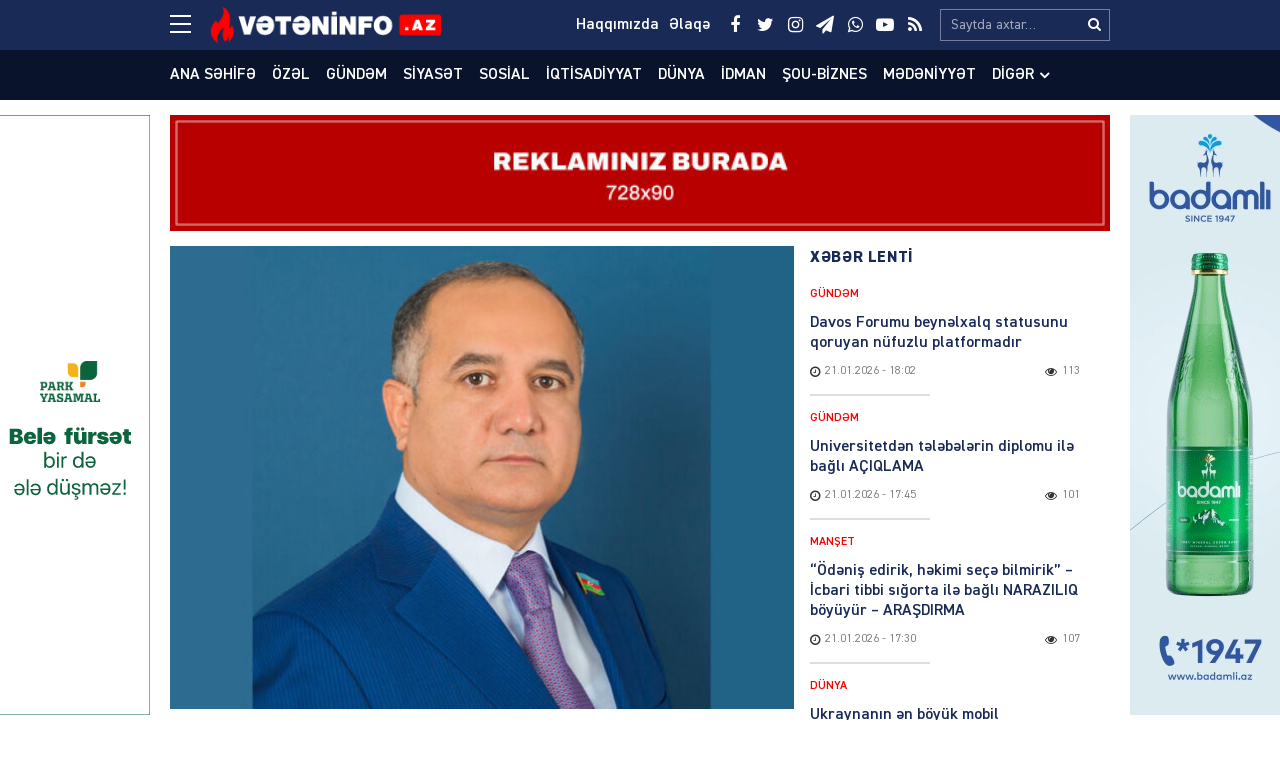

--- FILE ---
content_type: text/html; charset=UTF-8
request_url: https://veteninfo.az/kamaleddin-qafarov-yasil-enerji-olkemiz-ucun-prioritet-istiqametlerden-biridir
body_size: 22154
content:
<!DOCTYPE html>
<html lang="az">
<head>
<meta charset="utf-8" />
<meta http-equiv="X-UA-Compatible" content="IE=edge">
<meta name="viewport" content="width=device-width, initial-scale=1, maximum-scale=1, user-scalable=no, shrink-to-fit=no">
<link rel="profile" href="https://gmpg.org/xfn/11" />
<title>Kamaləddin Qafarov: “Yaşıl enerji ölkəmiz üçün prioritet istiqamətlərdən biridir” &#x2d; Veteninfo.Az</title>

<meta name="robots" content="max-snippet:-1,max-image-preview:large,max-video-preview:-1" />
<meta name="description" content="&ldquo;Azərbaycanın Avropa qitəsində enerji daşıyıcıları sahəsində fəaliyyətini genişləndirməsi həm &ouml;lkəmiz, həm də tərəfdaşlarımız &uuml;&ccedil;&uuml;n zəruridir." />
<meta property="og:image" content="https://veteninfo.az/public/storage/2023/11/media-kemaleddinqafarovyeni-zvnrjx0eh41cagskumfp.jpg" />
<meta property="og:image:width" content="800" />
<meta property="og:image:height" content="550" />
<meta property="og:image:alt" content="image-kemaleddinqafarovyeni" />
<meta property="og:locale" content="az_AZ" />
<meta property="og:type" content="article" />
<meta property="og:title" content="Kamaləddin Qafarov: “Yaşıl enerji ölkəmiz üçün prioritet istiqamətlərdən biridir”" />
<meta property="og:description" content="&ldquo;Azərbaycanın Avropa qitəsində enerji daşıyıcıları sahəsində fəaliyyətini genişləndirməsi həm &ouml;lkəmiz, həm də tərəfdaşlarımız &uuml;&ccedil;&uuml;n zəruridir. Məhz bu baxımdan Cənub Qaz Dəhlizi son dərəcə b&ouml;y&uuml;k &ouml;nəm&#8230;" />
<meta property="og:url" content="https://veteninfo.az/kamaleddin-qafarov-yasil-enerji-olkemiz-ucun-prioritet-istiqametlerden-biridir" />
<meta property="og:site_name" content="Veteninfo.Az" />
<meta property="og:updated_time" content="2024-03-06T08:06+00:00" />
<meta property="article:publisher" content="https://www.facebook.com/Veteninfoaz" />
<meta property="fb:app_id" content="25453070801021268" />
<meta property="article:published_time" content="2024-03-06T08:06+00:00" />
<meta property="article:modified_time" content="2024-03-06T08:06+00:00" />
<meta name="twitter:card" content="summary_large_image" />
<meta name="twitter:site" content="@veteninfoaz" />
<meta name="twitter:title" content="Kamaləddin Qafarov: “Yaşıl enerji ölkəmiz üçün prioritet istiqamətlərdən biridir”" />
<meta name="twitter:description" content="&ldquo;Azərbaycanın Avropa qitəsində enerji daşıyıcıları sahəsində fəaliyyətini genişləndirməsi həm &ouml;lkəmiz, həm də tərəfdaşlarımız &uuml;&ccedil;&uuml;n zəruridir. Məhz bu baxımdan Cənub Qaz Dəhlizi son dərəcə b&ouml;y&uuml;k &ouml;nəm&#8230;" />
<meta name="twitter:image" content="https://veteninfo.az/public/storage/2023/11/media-kemaleddinqafarovyeni-zvnrjx0eh41cagskumfp.jpg" />
<meta name="twitter:image:width" content="800" />
<meta name="twitter:image:height" content="550" />
<meta name="twitter:image:alt" content="image-kemaleddinqafarovyeni" />
<link rel="canonical" href="https://veteninfo.az/kamaleddin-qafarov-yasil-enerji-olkemiz-ucun-prioritet-istiqametlerden-biridir" />
<script type="application/ld+json">{"@context":"https://schema.org","@type":"BreadcrumbList","itemListElement":[{"@type":"ListItem","position":1,"item":{"@id":"https://veteninfo.az/","name":"Veteninfo.Az"}},{"@type":"ListItem","position":2,"item":{"@id":"https://veteninfo.az/category/gundem","name":"G\u00fcnd\u0259m"}},{"@type":"ListItem","position":3,"item":{"@id":"https://veteninfo.az/kamaleddin-qafarov-yasil-enerji-olkemiz-ucun-prioritet-istiqametlerden-biridir","name":"Kamal\u0259ddin Qafarov: \u201cYa\u015f\u0131l enerji \u00f6lk\u0259miz \u00fc\u00e7\u00fcn prioritet istiqam\u0259tl\u0259rd\u0259n biridir\u201d"}}]}</script>
<meta name="google-site-verification" content="cMwOHwexEfUNF3-EWu6lUQid5yN24mhsorXBpA01ve4" />
<meta name="msvalidate.01" content="CA2C99804173E03E053617D43517D232" />
<meta name="yandex-verification" content="ea974f1b4e1965c4" />

<meta http-equiv="x-dns-prefetch-control" content="on">
<link rel="dns-prefetch" href="//google-analytics.com">
<link rel="dns-prefetch" href="//www.google-analytics.com">
<link rel="dns-prefetch" href="//ssl.google-analytics.com">
<link rel="dns-prefetch" href="//youtube.com">
<link rel="dns-prefetch" href="//ajax.cloudflare.com">
<link rel="dns-prefetch" href="//cdnjs.cloudflare.com">
<link rel="dns-prefetch" href="//connect.facebook.net">
<link rel="dns-prefetch" href="//platform.twitter.com">
<link rel="dns-prefetch" href="//syndication.twitter.com">
<link rel="dns-prefetch" href="//platform.instagram.com">
<link rel="dns-prefetch" href="//s.gravatar.com">
<link rel="dns-prefetch" href="//0.gravatar.com">
<link rel="dns-prefetch" href="//2.gravatar.com">
<link rel="dns-prefetch" href="//1.gravatar.com">
<link rel="dns-prefetch" href="//i0.wp.com">
			<link rel="apple-touch-icon" sizes="180x180" href="https://veteninfo.az/public/manifest/apple-touch-icon.png">
<link rel="icon" type="image/png" sizes="32x32" href="https://veteninfo.az/public/manifest/favicon-32x32.png">
<link rel="icon" type="image/png" sizes="16x16" href="https://veteninfo.az/public/manifest/favicon-16x16.png">
<link rel="manifest" href="https://veteninfo.az/public/manifest/site.webmanifest">
<link rel="mask-icon" href="https://veteninfo.az/public/manifest/safari-pinned-tab.svg" color="#890909">
<link rel="shortcut icon" href="https://veteninfo.az/public/manifest/favicon.ico">
<meta name="apple-mobile-web-app-title" content="Veteninfo.Az">
<meta name="application-name" content="Veteninfo.Az">
<meta name="msapplication-TileColor" content="#890909">
<meta name="msapplication-TileImage" content="https://veteninfo.az/public/manifest/mstile-144x144.png">
<meta name="msapplication-config" content="https://veteninfo.az/public/manifest/browserconfig.xml">
<meta name="theme-color" content="#ffffff">
<link rel="sitemap" type="application/xml" title="Sitemap" href="https://veteninfo.az/sitemap.xml" />
<link rel='stylesheet' href='https://veteninfo.az/public/front/main/assets/css/bootstrap.min.css?v=bf3b21' type='text/css' media='all' />
<link rel='stylesheet' href='https://veteninfo.az/public/front/main/assets/css/fonts.min.css?v=bf3b21' type='text/css' media='all' />
<link rel='stylesheet' href='https://veteninfo.az/public/front/main/assets/css/icons.min.css?v=bf3b21' type='text/css' media='all' />
<link rel='stylesheet' href='https://veteninfo.az/public/front/main/assets/css/animate.min.css?v=bf3b21' type='text/css' media='all' />
<link rel='stylesheet' href='https://veteninfo.az/public/front/main/assets/css/fancybox.min.css?v=bf3b21' type='text/css' media='all' />
<link rel='stylesheet' href='https://veteninfo.az/public/front/main/assets/css/swiper.min.css?v=bf3b21' type='text/css' media='all' />
<link rel='stylesheet' href='https://veteninfo.az/public/front/main/assets/css/fotorama.min.css?v=bf3b21' type='text/css' media='all' />
<link rel='stylesheet' href='https://veteninfo.az/public/front/main/assets/css/hamburgers.min.css?v=bf3b21' type='text/css' media='all' />
<link rel='stylesheet' href='https://veteninfo.az/public/front/main/assets/css/default.min.css?v=bf3b21' type='text/css' media='all' />
<link rel='stylesheet' href='https://veteninfo.az/public/front/main/assets/css/app.min.css?v=bf3b21' type='text/css' media='all' />
<link rel='stylesheet' href='https://veteninfo.az/public/front/main/assets/css/app-media.min.css?v=bf3b21' type='text/css' media='all' />
<link rel='stylesheet' href='https://veteninfo.az/public/front/main/assets/css/print.min.css?v=bf3b21' type='text/css' media='print' />
<script type="text/javascript">if (document.location.protocol != "https:") {document.location = document.URL.replace(/^http:/i, "https:");}</script>
<!-- Google tag (gtag.js) -->
<script async src="https://www.googletagmanager.com/gtag/js?id=G-Y9MZWX9EPP"></script>
<script>
  window.dataLayer = window.dataLayer || [];
  function gtag(){dataLayer.push(arguments);}
  gtag('js', new Date());

  gtag('config', 'G-Y9MZWX9EPP');
</script>

<!-- Yandex.Metrika counter -->
<script type="text/javascript">
    (function(m,e,t,r,i,k,a){
        m[i]=m[i]||function(){(m[i].a=m[i].a||[]).push(arguments)};
        m[i].l=1*new Date();
        for (var j = 0; j < document.scripts.length; j++) {if (document.scripts[j].src === r) { return; }}
        k=e.createElement(t),a=e.getElementsByTagName(t)[0],k.async=1,k.src=r,a.parentNode.insertBefore(k,a)
    })(window, document,'script','https://mc.yandex.ru/metrika/tag.js?id=105748761', 'ym');

    ym(105748761, 'init', {ssr:true, webvisor:true, clickmap:true, ecommerce:"dataLayer", accurateTrackBounce:true, trackLinks:true});
</script>
<noscript><div><img src="https://mc.yandex.ru/watch/105748761" style="position:absolute; left:-9999px;" alt="" /></div></noscript>
<!-- /Yandex.Metrika counter -->
<!--[if lt IE 9]>
<script src="https://veteninfo.az/public/front/main/assets/ie/html5shiv.min.js"></script>
<script src="https://veteninfo.az/public/front/main/assets/ie/respond.min.js"></script>
<![endif]-->
			
<!--LiveInternet counter--><script>
new Image().src = "https://counter.yadro.ru/hit?r"+
escape(document.referrer)+((typeof(screen)=="undefined")?"":
";s"+screen.width+"*"+screen.height+"*"+(screen.colorDepth?
screen.colorDepth:screen.pixelDepth))+";u"+escape(document.URL)+
";h"+escape(document.title.substring(0,150))+
";"+Math.random();</script><!--/LiveInternet-->

</head>
<body id="app" class="post-template-default single single-post postid-87533 single-format-standard" >
<div id="fb-root"></div>
<script async defer crossorigin="anonymous" src="https://connect.facebook.net/az_AZ/sdk.js#xfbml=1&version=v24.0&appId=25453070801021268"></script>

<header id="header" class="header-class" role="banner">
<div class="header-top">
<div class="container-fluid container-wrap">
<div class="slick">
<button class="hamburger hamburger--spin" type="button" aria-label="Menu" aria-controls="navigation">
<span class="hamburger-box">
<span class="hamburger-inner"></span>
</span>
</div>
<div class="logo">
<a href="https://veteninfo.az/" title="Keçid et-Veteninfo.Az" class="logo-link"><img src="https://veteninfo.az/public/storage/2021/04/media-logo-wgcts4yobrh5l87u90if.png" alt="logo-veteninfo-az"></a></div>
<div class="logo-icon">
</div>
<div class="search">
<form role="search"  method="get" class="search-form" action="https://veteninfo.az/">
<label for="search-form-1" class="sr-only">Search&hellip;</label>
<input type="search" id="search-form-1" name="s" class="search-field" autocomplete="off" minlength="3" placeholder="Saytda axtar&hellip;" value=""/>
<button type="submit" class="search-submit" title="Axtar"><i class="fa fa-search" aria-hidden="true"></i></button>
</form></div>
<div class="social">
<ul class="social-list"><li class="facebook"><a href="https://www.facebook.com/Veteninfoaz" target="_blank" title="Keçid et-Facebook" rel="nofollow"><i class="fa fa-facebook" aria-hidden="true"></i></a></li><li class="twitter"><a href="https://twitter.com/NCanbaxisli" target="_blank" title="Keçid et-Twitter" rel="nofollow"><i class="fa fa-twitter" aria-hidden="true"></i></a></li><li class="instagram"><a href="https://www.instagram.com/veteninfo.az/" target="_blank" title="Keçid et-Instagram" rel="nofollow"><i class="fa fa-instagram" aria-hidden="true"></i></a></li><li class="telegram"><a href="https://t.me/veteninfo" target="_blank" title="Keçid et-Telegram" rel="nofollow"><i class="fa fa-paper-plane" aria-hidden="true"></i></a></li><li class="whatsapp"><a href="https://wa.me/+994772700990" target="_blank" title="Keçid et-Whatsapp" rel="nofollow"><i class="fa fa-whatsapp" aria-hidden="true"></i></a></li><li class="youtube"><a href="https://youtube.com/channel/UCvB4pxkhBGKFjxvw1RIkmUA" target="_blank" title="Keçid et-Youtube" rel="nofollow"><i class="fa fa-youtube-play" aria-hidden="true"></i></a></li><li class="rss"><a href="https://www.veteninfo.az/feed" target="_blank" title="Keçid et-RSS" rel="nofollow"><i class="fa fa-rss" aria-hidden="true"></i></a></li></ul></div>
<div class="links">
<ul class="header-links-list"><li class=""><a href="https://veteninfo.az/haqqimizda" title="Keçid et-Haqqımızda"><span>Haqqımızda</span></a></li><li class=""><a href="https://veteninfo.az/elaqe" title="Keçid et-Əlaqə"><span>Əlaqə</span></a></li></ul></div>
</div>
<div id="megamenu" class="megamenu-class">
<div class="megamenu-container container-fluid container-wrap">
<div class="megamenu-row row">
<div class="mega-col col-lg-12 col-md-12 col-sm-12 col-xs-12">
<div class="megamenu-search">
<form role="search"  method="get" class="search-form" action="https://veteninfo.az/">
<label for="search-form-2" class="sr-only">Search&hellip;</label>
<input type="search" id="search-form-2" name="s" class="search-field" autocomplete="off" minlength="3" placeholder="Saytda axtar&hellip;" value=""/>
<button type="submit" class="search-submit" title="Axtar"><i class="fa fa-search" aria-hidden="true"></i></button>
</form></div>
</div>
<div class="mega-col col-lg-5 col-md-6 col-sm-12 col-xs-12">
<div class="megamenu-categories">
<div class="megamenu-title">Kateqoriyalar</div>
<nav aria-label="Categories" role="navigation">
<ul id="mega-menu-categories-navigation" class="mega-menu-categories-class" itemscope itemtype="http://www.schema.org/SiteNavigationElement"><li id="menu-item-38" class="main-menu-item menu-item menu-item-type-taxonomy menu-item-object-category current-post-ancestor current-menu-parent current-post-parent" itemprop="name"><a href="https://veteninfo.az/category/gundem" class="menu-link main-menu-link" itemprop="url">Gündəm</a></li>
<li id="menu-item-39" class="main-menu-item menu-item menu-item-type-taxonomy menu-item-object-category current-post-ancestor current-menu-parent current-post-parent" itemprop="name"><a href="https://veteninfo.az/category/siyaset" class="menu-link main-menu-link" itemprop="url">Siyasət</a></li>
<li id="menu-item-40" class="main-menu-item menu-item menu-item-type-taxonomy menu-item-object-category" itemprop="name"><a href="https://veteninfo.az/category/sosial" class="menu-link main-menu-link" itemprop="url">Sosial</a></li>
<li id="menu-item-41" class="main-menu-item menu-item menu-item-type-taxonomy menu-item-object-category" itemprop="name"><a href="https://veteninfo.az/category/iqtisadiyyat" class="menu-link main-menu-link" itemprop="url">İqtisadiyyat</a></li>
<li id="menu-item-42" class="main-menu-item menu-item menu-item-type-taxonomy menu-item-object-category" itemprop="name"><a href="https://veteninfo.az/category/dunya" class="menu-link main-menu-link" itemprop="url">Dünya</a></li>
<li id="menu-item-43" class="main-menu-item menu-item menu-item-type-taxonomy menu-item-object-category" itemprop="name"><a href="https://veteninfo.az/category/hadise" class="menu-link main-menu-link" itemprop="url">Hadisə</a></li>
<li id="menu-item-44" class="main-menu-item menu-item menu-item-type-taxonomy menu-item-object-category" itemprop="name"><a href="https://veteninfo.az/category/idman" class="menu-link main-menu-link" itemprop="url">İdman</a></li>
<li id="menu-item-45" class="main-menu-item menu-item menu-item-type-taxonomy menu-item-object-category" itemprop="name"><a href="https://veteninfo.az/category/sou-biznes" class="menu-link main-menu-link" itemprop="url">Şou-biznes</a></li>
<li id="menu-item-46" class="main-menu-item menu-item menu-item-type-taxonomy menu-item-object-category" itemprop="name"><a href="https://veteninfo.az/category/medeniyyet" class="menu-link main-menu-link" itemprop="url">Mədəniyyət</a></li>
<li id="menu-item-47" class="main-menu-item menu-item menu-item-type-taxonomy menu-item-object-category" itemprop="name"><a href="https://veteninfo.az/category/video" class="menu-link main-menu-link" itemprop="url">Video</a></li>
<li id="menu-item-97" class="main-menu-item menu-item menu-item-type-taxonomy menu-item-object-category" itemprop="name"><a href="https://veteninfo.az/category/region" class="menu-link main-menu-link" itemprop="url">Region</a></li>
<li id="menu-item-98" class="main-menu-item menu-item menu-item-type-taxonomy menu-item-object-category" itemprop="name"><a href="https://veteninfo.az/category/parlament" class="menu-link main-menu-link" itemprop="url">Parlament</a></li>
<li id="menu-item-99" class="main-menu-item menu-item menu-item-type-taxonomy menu-item-object-category" itemprop="name"><a href="https://veteninfo.az/category/diaspor" class="menu-link main-menu-link" itemprop="url">Diaspor</a></li>
<li id="menu-item-313" class="main-menu-item menu-item menu-item-type-taxonomy menu-item-object-category" itemprop="name"><a href="https://veteninfo.az/category/writers" class="menu-link main-menu-link" itemprop="url">Yazarlar</a></li>
<li id="menu-item-314" class="main-menu-item menu-item menu-item-type-taxonomy menu-item-object-category" itemprop="name"><a href="https://veteninfo.az/category/interview" class="menu-link main-menu-link" itemprop="url">Müsahibə</a></li>
</ul></nav>
</div>
</div>
<div class="mega-col col-lg-2 col-md-6 col-sm-12 col-xs-12">
<div class="megamenu-pages">
<div class="megamenu-title">Səhifələr</div>
<nav aria-label="Pages" role="navigation">
<ul id="mega-menu-pages-navigation" class="mega-menu-pages-class" itemscope itemtype="http://www.schema.org/SiteNavigationElement"><li id="menu-item-48" class="main-menu-item menu-item menu-item-type-custom menu-item-object-custom menu-item-home" itemprop="name"><a href="https://veteninfo.az/" class="menu-link main-menu-link" itemprop="url">Ana səhifə</a></li>
<li id="menu-item-49" class="main-menu-item menu-item menu-item-type-post_type menu-item-object-page" itemprop="name"><a href="https://veteninfo.az/haqqimizda" class="menu-link main-menu-link" itemprop="url">Haqqımızda</a></li>
<li id="menu-item-50" class="main-menu-item menu-item menu-item-type-post_type menu-item-object-page" itemprop="name"><a href="https://veteninfo.az/elaqe" class="menu-link main-menu-link" itemprop="url">Əlaqə</a></li>
<li id="menu-item-51" class="main-menu-item menu-item menu-item-type-post_type menu-item-object-page" itemprop="name"><a href="https://veteninfo.az/media-ucun" class="menu-link main-menu-link" itemprop="url">Media üçün</a></li>
<li id="menu-item-114" class="main-menu-item menu-item menu-item-type-custom menu-item-object-custom" itemprop="name"><a href="http://old.veteninfo.com/" class="menu-link main-menu-link" itemprop="url">Köhnə versiya</a></li>
</ul></nav>
</div>
</div>
<div class="mega-col col-lg-5 col-md-12 col-sm-12 col-xs-12">
<div class="megamenu-information">
<div class="megamenu-title">Əlaqə</div>
<div class="megamenu-contacts">
<ul class="contacts-list"><li class="phone"><a href="tel:+994125026623" target="_blank" title="Keçid et-012 502-66-23" rel="nofollow"><i class="fa fa-fax" aria-hidden="true"></i><span>012 502-66-23</span></a></li><li class="phone"><a href="tel:+9947067384 4" target="_blank" title="Keçid et-070 673-84-74" rel="nofollow"><i class="fa fa-fax" aria-hidden="true"></i><span>070 673-84-74</span></a></li><li class="whatsapp"><a href="https://wa.me/+994559106650" target="_blank" title="Keçid et-055 910-66-50" rel="nofollow"><i class="fa fa-whatsapp" aria-hidden="true"></i><span>055 910-66-50</span></a></li><li class="mail"><a href="/cdn-cgi/l/email-protection#0e676068614e786b7a6b6067606861206f74" target="_blank" title="Keçid et-info@veteninfo.az" rel="nofollow"><i class="fa fa-envelope-o" aria-hidden="true"></i><span><span class="__cf_email__" data-cfemail="0e676068614e786b7a6b6067606861206f74">[email&#160;protected]</span></span></a></li><li class="mail"><a href="/cdn-cgi/l/email-protection#49272821202d7e7c0924282025673b3c" target="_blank" title="Keçid et-nahid75@mail.ru" rel="nofollow"><i class="fa fa-envelope-o" aria-hidden="true"></i><span><span class="__cf_email__" data-cfemail="3f515e57565b080a7f525e5653114d4a">[email&#160;protected]</span></span></a></li><li class="map"><a href="https://goo.gl/maps/F4gRizyrDaTvNpVE6" target="_blank" title="Keçid et-Bakı, Zərifə Əliyeva 32" rel="nofollow"><i class="fa fa-map-o" aria-hidden="true"></i><span>Bakı, Zərifə Əliyeva 32</span></a></li></ul></div>
<div class="megamenu-socials">
<ul class="social-list"><li class="facebook"><a href="https://www.facebook.com/Veteninfoaz" target="_blank" title="Keçid et-Facebook" rel="nofollow"><i class="fa fa-facebook" aria-hidden="true"></i></a></li><li class="twitter"><a href="https://twitter.com/NCanbaxisli" target="_blank" title="Keçid et-Twitter" rel="nofollow"><i class="fa fa-twitter" aria-hidden="true"></i></a></li><li class="instagram"><a href="https://www.instagram.com/veteninfo.az/" target="_blank" title="Keçid et-Instagram" rel="nofollow"><i class="fa fa-instagram" aria-hidden="true"></i></a></li><li class="telegram"><a href="https://t.me/veteninfo" target="_blank" title="Keçid et-Telegram" rel="nofollow"><i class="fa fa-paper-plane" aria-hidden="true"></i></a></li><li class="whatsapp"><a href="https://wa.me/+994772700990" target="_blank" title="Keçid et-Whatsapp" rel="nofollow"><i class="fa fa-whatsapp" aria-hidden="true"></i></a></li><li class="youtube"><a href="https://youtube.com/channel/UCvB4pxkhBGKFjxvw1RIkmUA" target="_blank" title="Keçid et-Youtube" rel="nofollow"><i class="fa fa-youtube-play" aria-hidden="true"></i></a></li><li class="rss"><a href="https://www.veteninfo.az/feed" target="_blank" title="Keçid et-RSS" rel="nofollow"><i class="fa fa-rss" aria-hidden="true"></i></a></li></ul></div>
</div>
</div>
</div>
</div>
</div>
<div id="overlay" class="overlay-class"></div>
</div>
<div class="header-bottom">
<div class="container-fluid container-wrap">
<div class="area-fluid">
<ul id="header-menu-navigation" class="header-menu-class"><li id="menu-item-23" class="menu-item menu-item-type-custom menu-item-object-custom menu-item-home menu-item-23"><a href="https://veteninfo.az/">Ana səhifə</a></li>
<li id="menu-item-54035" class="menu-item menu-item-type-taxonomy menu-item-object-category menu-item-54035"><a href="https://veteninfo.az/category/ozel">Özəl</a></li>
<li id="menu-item-24" class="menu-item menu-item-type-taxonomy menu-item-object-category current-post-ancestor current-menu-parent current-post-parent menu-item-24"><a href="https://veteninfo.az/category/gundem">Gündəm</a></li>
<li id="menu-item-25" class="menu-item menu-item-type-taxonomy menu-item-object-category current-post-ancestor current-menu-parent current-post-parent menu-item-25"><a href="https://veteninfo.az/category/siyaset">Siyasət</a></li>
<li id="menu-item-26" class="menu-item menu-item-type-taxonomy menu-item-object-category menu-item-26"><a href="https://veteninfo.az/category/sosial">Sosial</a></li>
<li id="menu-item-27" class="menu-item menu-item-type-taxonomy menu-item-object-category menu-item-27"><a href="https://veteninfo.az/category/iqtisadiyyat">İqtisadiyyat</a></li>
<li id="menu-item-28" class="menu-item menu-item-type-taxonomy menu-item-object-category menu-item-28"><a href="https://veteninfo.az/category/dunya">Dünya</a></li>
<li id="menu-item-30" class="menu-item menu-item-type-taxonomy menu-item-object-category menu-item-30"><a href="https://veteninfo.az/category/idman">İdman</a></li>
<li id="menu-item-31" class="menu-item menu-item-type-taxonomy menu-item-object-category menu-item-31"><a href="https://veteninfo.az/category/sou-biznes">Şou-biznes</a></li>
<li id="menu-item-32" class="menu-item menu-item-type-taxonomy menu-item-object-category menu-item-32"><a href="https://veteninfo.az/category/medeniyyet">Mədəniyyət</a></li>
<li id="menu-item-113" class="menu-item menu-item-type-taxonomy menu-item-object-category menu-item-has-children menu-item-113"><a href="https://veteninfo.az/category/other">Digər</a>
<ul class="sub-menu">
	<li id="menu-item-29" class="menu-item menu-item-type-taxonomy menu-item-object-category menu-item-29"><a href="https://veteninfo.az/category/hadise">Hadisə</a></li>
	<li id="menu-item-33" class="menu-item menu-item-type-taxonomy menu-item-object-category menu-item-33"><a href="https://veteninfo.az/category/video">Video</a></li>
	<li id="menu-item-94" class="menu-item menu-item-type-taxonomy menu-item-object-category menu-item-94"><a href="https://veteninfo.az/category/region">Region</a></li>
	<li id="menu-item-95" class="menu-item menu-item-type-taxonomy menu-item-object-category menu-item-95"><a href="https://veteninfo.az/category/parlament">Parlament</a></li>
	<li id="menu-item-96" class="menu-item menu-item-type-taxonomy menu-item-object-category menu-item-96"><a href="https://veteninfo.az/category/diaspor">Diaspor</a></li>
	<li id="menu-item-311" class="menu-item menu-item-type-taxonomy menu-item-object-category menu-item-311"><a href="https://veteninfo.az/category/writers">Yazarlar</a></li>
	<li id="menu-item-312" class="menu-item menu-item-type-taxonomy menu-item-object-category menu-item-312"><a href="https://veteninfo.az/category/interview">Müsahibə</a></li>
</ul>
</li>
</ul></div>
</div>
</div>
</header><main id="main" class="main-class">
<div class="sector widgets widget-ads widget-ads-archive"><div class="container-fluid container-wrap"><div id="media_image-21" class="widget widget_media_image"><a href="https://veteninfo.az/elaqe"><img width="728" height="90" src="https://veteninfo.az/public/storage/2025/03/media-reklam-veteninfo-xljik7c0uw6p8br1vmg5.jpg" class="image wp-image-134177  attachment-full size-full" alt="image-reklam-veteninfo" loading="lazy" style="max-width: 100%; height: auto;" srcset="https://veteninfo.az/public/storage/2025/03/media-reklam-veteninfo-xljik7c0uw6p8br1vmg5.jpg 728w, https://veteninfo.az/public/storage/2025/03/media-reklam-veteninfo-xljik7c0uw6p8br1vmg5-300x37.jpg 300w" sizes="(max-width: 728px) 100vw, 728px" /></a></div></div></div><div id="post-container" class="container-fluid container-wrap">
<section id="content" class="content-class ">
<article id="content-87533" class="content-item" role="article">
<div id="content-item-87533" class="content-item-inner">
<div class="content-image"><figure class="figure-media"><a href="https://veteninfo.az/public/storage/2023/11/media-kemaleddinqafarovyeni-zvnrjx0eh41cagskumfp.jpg" data-fancybox data-caption="Kamaləddin Qafarov: “Yaşıl enerji ölkəmiz üçün prioritet istiqamətlərdən biridir”" title="Kamaləddin Qafarov: “Yaşıl enerji ölkəmiz üçün prioritet istiqamətlərdən biridir”" rel="bookmark"><img width="620" height="460" src="https://veteninfo.az/public/storage/2023/11/media-kemaleddinqafarovyeni-zvnrjx0eh41cagskumfp-620x460.jpg" class="image-fill animated fadeIn" alt="image-kemaleddinqafarovyeni" loading="lazy" /><img src="https://veteninfo.az/public/front/main/assets/img/default/share-medium.jpg?v=bf3b21" class="image-cover" alt="backend"></a></figure></div><div class="content-meta"><div class="meta-category meta-item meta-taxonomy-category"><span><a href="https://veteninfo.az/category/gundem" title="Gündəm &#8211; Son xəbərlər, hadisələr, yeniliklər, anonslar, məlumatlar, qaynar xəbərlər və video reportajlar www.veteninfo.az-da" rel="bookmark"><i class="fa fa-tag"></i>Gündəm</a></span></div><div class="meta-date meta-item"><time class="published" datetime="2024-03-06T12:06:33+04:00"><i class="fa fa-clock-o" aria-hidden="true"></i><span>06.03.2024</span><span>&nbsp;-&nbsp;12:06</span></time><time class="updated hide" datetime="2024-03-06T12:06:33+04:00"></time></div><div class="meta-views meta-item"><i class="fa fa-eye" aria-hidden="true"></i><span>270</span></div></div><div class="content-title"><h1 class="heading">Kamaləddin Qafarov: “Yaşıl enerji ölkəmiz üçün prioritet istiqamətlərdən biridir”</h1></div><div class="sector widgets widget-ads widget-ads-content-top"><div id="media_image-23" class="widget widget_media_image"><a href="https://veteninfo.az/elaqe"><img width="728" height="90" src="https://veteninfo.az/public/storage/2025/03/media-reklam-veteninfo-xljik7c0uw6p8br1vmg5.jpg" class="image wp-image-134177  attachment-full size-full" alt="image-reklam-veteninfo" loading="lazy" style="max-width: 100%; height: auto;" srcset="https://veteninfo.az/public/storage/2025/03/media-reklam-veteninfo-xljik7c0uw6p8br1vmg5.jpg 728w, https://veteninfo.az/public/storage/2025/03/media-reklam-veteninfo-xljik7c0uw6p8br1vmg5-300x37.jpg 300w" sizes="(max-width: 728px) 100vw, 728px" /></a></div></div><div class="content-entry"><div class="entry" itemprop="articleBody"><p>“Azərbaycanın Avropa qitəsində enerji daşıyıcıları sahəsində fəaliyyətini genişləndirməsi həm ölkəmiz, həm də tərəfdaşlarımız üçün zəruridir. Məhz bu baxımdan Cənub Qaz Dəhlizi son dərəcə böyük önəm daşıyan bir layihədir. Məlumdur ki, cənab Prezident İlham Əliyevin təşəbbüsü ilə yaradılan Cənub Qaz Dəhlizi Məşvərət Şurası çərçivəsində nazirlərin toplantısına hər dəfə Azərbaycan ev sahibliyi edir. Bu isə ölkəmizin layihədə aparıcı rolunu təsdiqləyən mühüm amillərdən biridir.”</p>
<p>Bu sözləri mətbuata açıqlamasında Milli Məclisin deputatı Kamaləddin Qafarov deyib.</p>
<p>Deputat xatırladıb ki, Cənub Qaz Dəhlizinin sonuncu hissəsi olan TAP layihəsi 2020-ci ilin dekabr ayının 31-də – Dünya Azərbaycanlılarının Həmrəyliyi Günündə tamamlandı. “Əlbəttə ki, Avropa Komissiyası və Azərbaycan əsas həmtəşkilatçılar və bütün ölkələrin, şirkətlərin və beynəlxalq maliyyə institutlarının Məşvərət Şurasının iclasında səylərinin koordinatorları olaraq bu layihənin həyata keçirilməsində çox mühüm rol oynamışlar. Bu nəhəng layihənin dəyəri 33 milyard ABŞ dollarıdır. Cənub Qaz Dəhlizi layihəsi həm də müasir tarixdə çox azsaylı layihələrdən biridir ki, onun icrasına bütün aparıcı beynəlxalq maliyyə institutları öz töhfəsini vermişdir. Azərbaycan beynəlxalq bazarlara enerji resurslarının etibarlı təchizatçısı statusunu daha da möhkəmləndirib. Möhtərəm dövlət başçımız cari il martın 1-də “Euronews” televiziyasına verdiyi müsahibəsində xüsusi olaraq vurğuladı ki, bir zamanlar bəziləri düşünürdülər ki, bu layihəni reallaşdırmaq mümkün olmayacaq. Lakin Azərbaycan dövləti beynəlxalq maliyyə institutlarını dəvət edərək, ölkələr arasında, şirkətlər arasında bu əməkdaşlığı qurmağa müyəssər oldu. Bu gün isə Cənub Qaz Dəhlizi Avropa ölkələrinin enerji təhlükəsizliyinin təminatına böyük töhfələr verməkdədir və öz coğrafiyasını getdikcə genişləndirir.”</p>
<p>K.Qafarov Prezident İlham Əliyevin öz müsahibəsində Azərbaycanın COP29-a ev sahibliyi etməsilə bağlı səsləndirdiyi fikirlərin önəmini qeyd edərək deyib: “Dövlət başçımızın öz müsahibəsində dediyi kimi, COP29 Azərbaycanın ümumi yaşıl enerji gündəliyinin və məsuliyyət hissinin bir hissəsini təşkil edir. Əlbəttə ki, qazıntı yanacağı ilə zəngin ölkələr yaşıl enerjiyə keçiddə ön sıralarda olmalıdırlar. Qeyd oluduğu kimi, bu gün Azərbaycan Avropaya ixrac etdiyi təbii qazla qitə ölkələrinin enerji təhlükəsizliyi məsələsində həqiqətən də önəmli rol oynayır. Həmçinin iyirmi ildən artıqdır ki, ölkəmiz xam nefti ixrac edən iri təchizatçı olaraq özünü etibarlı tərəfdaş kimi tanıdıb. Bundan başqa neft-kimya məhsulları və elektrik enerjisi də ixracımızın bir hissəsidir. Bu gün isə ölkəmizdə Azərbaycanın bərpaolunan enerjinin istehsalı və ixracı mənbəyinə çevrilməsi istiqamətində konkret addımlar atılır. Ölkəmiz bunu ənənəvi ehtiyatlarının çatışmadığına görə etmir. Əldə olunan gəlirlərdən bərpaolunan enerjiyə sərmayə yatırmaq üçün istifadə etməklə Azərbaycan qlobal iqlim dəyişikliyinin yaratdığı fəsadların qarşının alınmasına öz töhfəsini verir və buna ehtiyacın olduğuna dair ümumi bir anlayış yaratmağa çalışır. Məlum olduğu kimi, Azərbaycanda bərpaolunan enerjinin hesablanmış potensialı təxminən 200 qiqavatdır. Bir müddət əvvəl aşkar olunmuş bu böyük potensial əlbəttə ki, ölkəmizin enerji təhlükəsizliyi məsələləri ilə bağlı mövqelərini daha da gücləndirir. Hazırda ölkəmizin zəngin yanacaq ehtiyatlarının olmasına baxmayaraq, Azərbaycan məhz yaşıl gündəliyə doğru irəliləyir və bu, Prezident İlham Əliyevin təşəbbüsü ilə edilmiş məqsədli seçimdir”.</p>
</div></div><div class="fb-like" data-href="https://veteninfo.az/kamaleddin-qafarov-yasil-enerji-olkemiz-ucun-prioritet-istiqametlerden-biridir" data-width="" data-layout="" data-action="" data-size="large" data-share="true"></div><br><br><div class="content-social"><div class="follow facebook"><a href="https://www.facebook.com/Veteninfoaz" title="Keçid et-Facebook" target="_blank"><div class="follow-icon"><i class="fa fa-facebook" aria-hidden="true"></i></div><div class="follow-message">Bizim Facebook kanalımıza abunə olun</div></a></div></div><hr/>
<div class="content-share">
<ul id="sharebox-87533" class="sharebox">
<li>
<a target="_blank" title="Paylaş: Facebook" class="facebook" onClick="popup = window.open('https://www.facebook.com/sharer.php?u=https://veteninfo.az/kamaleddin-qafarov-yasil-enerji-olkemiz-ucun-prioritet-istiqametlerden-biridir&amp;t=Kamaləddin Qafarov: “Yaşıl enerji ölkəmiz üçün prioritet istiqamətlərdən biridir”', 'PopupPage', 'height=450,width=500,scrollbars=yes,resizable=yes'); return false" href="#"><img src="https://veteninfo.az/public/front/main/assets/svg/social/facebook.svg" alt="facebook"></a>
</li>
<li>
<a target="_blank" title="Paylaş: Twitter" class="twitter" onClick="popup = window.open('https://twitter.com/intent/tweet?url=https://veteninfo.az/kamaleddin-qafarov-yasil-enerji-olkemiz-ucun-prioritet-istiqametlerden-biridir&amp;text=Kamaləddin Qafarov: “Yaşıl enerji ölkəmiz üçün prioritet istiqamətlərdən biridir”', 'PopupPage', 'height=450,width=500,scrollbars=yes,resizable=yes'); return false" href="#"><img src="https://veteninfo.az/public/front/main/assets/svg/social/twitter.svg" alt="twitter"></a>
</li>
<li>
<a target="_blank" title="Paylaş: Whatsapp" class="whatsapp" onClick="popup = window.open('https://web.whatsapp.com/send?text=https://veteninfo.az/kamaleddin-qafarov-yasil-enerji-olkemiz-ucun-prioritet-istiqametlerden-biridir', 'PopupPage', 'height=450,width=500,scrollbars=yes,resizable=yes'); return false" href="#"><img src="https://veteninfo.az/public/front/main/assets/svg/social/whatsapp.svg" alt="whatsapp"></a>
</li>
<li>
<a target="_blank" title="Paylaş: Messenger" class="messenger" onClick="popup = window.open('https://www.facebook.com/dialog/send?link=https://veteninfo.az/kamaleddin-qafarov-yasil-enerji-olkemiz-ucun-prioritet-istiqametlerden-biridir&amp;app_id=25453070801021268&redirect_uri=https://veteninfo.az/', 'PopupPage', 'height=450,width=500,scrollbars=yes,resizable=yes'); return false" href="#"><img src="https://veteninfo.az/public/front/main/assets/svg/social/messenger.svg" alt="messenger"></a>
</li>
<li>
<a target="_blank" title="Paylaş: Telegram" class="telegram" onClick="popup = window.open('https://t.me/share/url?url=https://veteninfo.az/kamaleddin-qafarov-yasil-enerji-olkemiz-ucun-prioritet-istiqametlerden-biridir&amp;text=Kamaləddin Qafarov: “Yaşıl enerji ölkəmiz üçün prioritet istiqamətlərdən biridir”', 'PopupPage', 'height=450,width=500,scrollbars=yes,resizable=yes'); return false" href="#"><img src="https://veteninfo.az/public/front/main/assets/svg/social/telegram.svg" alt="telegram"></a>
</li>
<li class="noview">
<a target="_blank" title="Paylaş: VKontakte" class="vk" onClick="popup = window.open('http://vk.com/share.php?url=https://veteninfo.az/kamaleddin-qafarov-yasil-enerji-olkemiz-ucun-prioritet-istiqametlerden-biridir&amp;title=Kamaləddin Qafarov: “Yaşıl enerji ölkəmiz üçün prioritet istiqamətlərdən biridir”', 'PopupPage', 'height=450,width=500,scrollbars=yes,resizable=yes'); return false" href="#"><img src="https://veteninfo.az/public/front/main/assets/svg/social/vkontakte.svg" alt="vkontakte"></a>
</li>
<li class="noview">
<a target="_blank" title="Paylaş: Odnoklassniki" class="ok" onClick="popup = window.open('https://connect.ok.ru/dk?st.cmd=WidgetSharePreview&st.shareUrl=https://veteninfo.az/kamaleddin-qafarov-yasil-enerji-olkemiz-ucun-prioritet-istiqametlerden-biridir', 'PopupPage', 'height=450,width=500,scrollbars=yes,resizable=yes'); return false" href="#"><img src="https://veteninfo.az/public/front/main/assets/svg/social/odnoklassniki.svg" alt="odnoklassniki"></a>
</li>
<li class="noview">
<a target="_blank" title="Send to e-mail" class="email" onClick="popup = window.open('mailto:?subject=Kamaləddin Qafarov: “Yaşıl enerji ölkəmiz üçün prioritet istiqamətlərdən biridir”&amp;body=https://veteninfo.az/kamaleddin-qafarov-yasil-enerji-olkemiz-ucun-prioritet-istiqametlerden-biridir', 'PopupPage', 'height=450,width=500,scrollbars=yes,resizable=yes'); return false" href="#"><img src="https://veteninfo.az/public/front/main/assets/svg/social/email.svg" alt="email"></a>
</li>
<li class="noview">
<button target="_blank" title="Print" class="print" onClick="window.print();" role="button"><img src="https://veteninfo.az/public/front/main/assets/svg/social/print.svg" alt="print"></button>
</li>
<li class="hidden-lg hidden-md share-button">
<button target="_blank" title="Other social networks" class="share" role="button"><img src="https://veteninfo.az/public/front/main/assets/svg/social/share.svg" alt="share"></button>
</li>
</ul>
</div>
</div>
<div class="clearfix"></div>
<div class="clearfix"></div>
</article><div class="content-related"><div class="related-title"><h2>Bənzər xəbərlər</h2></div><div class="related-list grid-list"><div class="list-load"><article id="article-158673" class="article-item list-item" role="article">
<div class="list-item-inner">
<div class="article-image"><figure class="figure-media"><a href="https://veteninfo.az/davos-forumu-beynelxalq-statusunu-qoruyan-nufuzlu-platformadir" title="Davos Forumu beynəlxalq statusunu qoruyan nüfuzlu platformadır" rel="bookmark"><img width="300" height="225" src="https://veteninfo.az/public/storage/2026/01/media-1769001548_1766660615_1766067316_img-20251218-wa0167-5zt6xfjnah82ryuqis37-300x225.jpg" class="image-fill animated fadeIn" alt="image-1769001548_1766660615_1766067316_img-20251218-wa0167" loading="lazy" /><img src="https://veteninfo.az/public/front/main/assets/img/default/share-small.jpg?v=bf3b21" class="image-cover" alt="backend"></a></figure></div><div class="article-category"><div class="meta-category meta-item meta-taxonomy-category"><span><a href="https://veteninfo.az/category/gundem" title="Gündəm &#8211; Son xəbərlər, hadisələr, yeniliklər, anonslar, məlumatlar, qaynar xəbərlər və video reportajlar www.veteninfo.az-da" rel="bookmark"><i class="fa fa-tag"></i>Gündəm</a></span></div></div><div class="article-meta"><div class="meta-date meta-item"><time class="published" datetime="2026-01-21T18:02:26+04:00"><i class="fa fa-clock-o" aria-hidden="true"></i><span>21.01.2026</span><span>&nbsp;-&nbsp;18:02</span></time><time class="updated hide" datetime="2026-01-21T18:02:26+04:00"></time></div><div class="meta-views meta-item"><i class="fa fa-eye" aria-hidden="true"></i><span>113</span></div></div><div class="article-title"><div class="heading"><a href="https://veteninfo.az/davos-forumu-beynelxalq-statusunu-qoruyan-nufuzlu-platformadir" title="Davos Forumu beynəlxalq statusunu qoruyan nüfuzlu platformadır" rel="bookmark">Davos Forumu beynəlxalq statusunu qoruyan nüfuzlu platformadır</a></div></div></div>
</article><article id="article-158670" class="article-item list-item" role="article">
<div class="list-item-inner">
<div class="article-image"><figure class="figure-media"><a href="https://veteninfo.az/universitetden-telebelerin-diplomu-ile-bagli-aciqlama" title="Universitetdən tələbələrin diplomu ilə bağlı AÇIQLAMA" rel="bookmark"><img width="300" height="225" src="https://veteninfo.az/public/storage/2026/01/media-1-apnxzj2yot4wf9u0cqse-300x225.jpg" class="image-fill animated fadeIn" alt="image-1" loading="lazy" /><img src="https://veteninfo.az/public/front/main/assets/img/default/share-small.jpg?v=bf3b21" class="image-cover" alt="backend"></a></figure></div><div class="article-category"><div class="meta-category meta-item meta-taxonomy-category"><span><a href="https://veteninfo.az/category/gundem" title="Gündəm &#8211; Son xəbərlər, hadisələr, yeniliklər, anonslar, məlumatlar, qaynar xəbərlər və video reportajlar www.veteninfo.az-da" rel="bookmark"><i class="fa fa-tag"></i>Gündəm</a></span></div></div><div class="article-meta"><div class="meta-date meta-item"><time class="published" datetime="2026-01-21T17:45:19+04:00"><i class="fa fa-clock-o" aria-hidden="true"></i><span>21.01.2026</span><span>&nbsp;-&nbsp;17:45</span></time><time class="updated hide" datetime="2026-01-21T17:11:49+04:00"></time></div><div class="meta-views meta-item"><i class="fa fa-eye" aria-hidden="true"></i><span>101</span></div></div><div class="article-title"><div class="heading"><a href="https://veteninfo.az/universitetden-telebelerin-diplomu-ile-bagli-aciqlama" title="Universitetdən tələbələrin diplomu ilə bağlı AÇIQLAMA" rel="bookmark">Universitetdən tələbələrin diplomu ilə bağlı AÇIQLAMA</a></div></div></div>
</article><article id="article-158656" class="article-item list-item" role="article">
<div class="list-item-inner">
<div class="article-image"><figure class="figure-media"><a href="https://veteninfo.az/azerbaycanli-mugenni-sehidlerin-adini-dasiyan-kuceye-yol-cekdirdi-video" title="Azərbaycanlı müğənni şəhidlərin adını daşıyan küçəyə yol çəkdirdi &#8211; VİDEO" rel="bookmark"><img width="251" height="201" src="https://veteninfo.az/public/storage/2026/01/media-1-bj25y84vh6rtlzmenoag.jpg" class="image-fill animated fadeIn" alt="image-1" loading="lazy" /><img src="https://veteninfo.az/public/front/main/assets/img/default/share-small.jpg?v=bf3b21" class="image-cover" alt="backend"></a></figure></div><div class="article-category"><div class="meta-category meta-item meta-taxonomy-category"><span><a href="https://veteninfo.az/category/gundem" title="Gündəm &#8211; Son xəbərlər, hadisələr, yeniliklər, anonslar, məlumatlar, qaynar xəbərlər və video reportajlar www.veteninfo.az-da" rel="bookmark"><i class="fa fa-tag"></i>Gündəm</a></span></div></div><div class="article-meta"><div class="meta-date meta-item"><time class="published" datetime="2026-01-21T16:45:30+04:00"><i class="fa fa-clock-o" aria-hidden="true"></i><span>21.01.2026</span><span>&nbsp;-&nbsp;16:45</span></time><time class="updated hide" datetime="2026-01-21T16:30:53+04:00"></time></div><div class="meta-views meta-item"><i class="fa fa-eye" aria-hidden="true"></i><span>120</span></div></div><div class="article-title"><div class="heading"><a href="https://veteninfo.az/azerbaycanli-mugenni-sehidlerin-adini-dasiyan-kuceye-yol-cekdirdi-video" title="Azərbaycanlı müğənni şəhidlərin adını daşıyan küçəyə yol çəkdirdi &#8211; VİDEO" rel="bookmark">Azərbaycanlı müğənni şəhidlərin adını daşıyan küçəyə yol çəkdirdi &#8211; VİDEO</a></div></div></div>
</article><article id="article-158666" class="article-item list-item" role="article">
<div class="list-item-inner">
<div class="article-image"><figure class="figure-media"><a href="https://veteninfo.az/bacisi-oglundan-kecmis-deputata-ittiham-stutqart-i-elimizden-alib" title="Bacısı oğlundan keçmiş deputata ittiham: &#8220;Ştutqart&#8221;ı əlimizdən alıb" rel="bookmark"><img width="300" height="225" src="https://veteninfo.az/public/storage/2026/01/media-1-vo9e52n4c63xazlhfmj8-300x225.jpg" class="image-fill animated fadeIn" alt="image-1" loading="lazy" /><img src="https://veteninfo.az/public/front/main/assets/img/default/share-small.jpg?v=bf3b21" class="image-cover" alt="backend"></a></figure></div><div class="article-category"><div class="meta-category meta-item meta-taxonomy-category"><span><a href="https://veteninfo.az/category/gundem" title="Gündəm &#8211; Son xəbərlər, hadisələr, yeniliklər, anonslar, məlumatlar, qaynar xəbərlər və video reportajlar www.veteninfo.az-da" rel="bookmark"><i class="fa fa-tag"></i>Gündəm</a></span></div></div><div class="article-meta"><div class="meta-date meta-item"><time class="published" datetime="2026-01-21T16:40:42+04:00"><i class="fa fa-clock-o" aria-hidden="true"></i><span>21.01.2026</span><span>&nbsp;-&nbsp;16:40</span></time><time class="updated hide" datetime="2026-01-21T16:40:42+04:00"></time></div><div class="meta-views meta-item"><i class="fa fa-eye" aria-hidden="true"></i><span>191</span></div></div><div class="article-title"><div class="heading"><a href="https://veteninfo.az/bacisi-oglundan-kecmis-deputata-ittiham-stutqart-i-elimizden-alib" title="Bacısı oğlundan keçmiş deputata ittiham: &#8220;Ştutqart&#8221;ı əlimizdən alıb" rel="bookmark">Bacısı oğlundan keçmiş deputata ittiham: &#8220;Ştutqart&#8221;ı əlimizdən alıb</a></div></div></div>
</article><article id="article-158654" class="article-item list-item" role="article">
<div class="list-item-inner">
<div class="article-image"><figure class="figure-media"><a href="https://veteninfo.az/vitkoff-bu-israil-ve-turkiyenin-munasibetlerine-tohfe-verecek" title="Vitkoff: Bu İsrail və Türkiyənin münasibətlərinə töhfə verəcək" rel="bookmark"><img width="300" height="225" src="https://veteninfo.az/public/storage/2026/01/media-1-yv729wgiqz63fs0oakl1-300x225.jpg" class="image-fill animated fadeIn" alt="image-1" loading="lazy" /><img src="https://veteninfo.az/public/front/main/assets/img/default/share-small.jpg?v=bf3b21" class="image-cover" alt="backend"></a></figure></div><div class="article-category"><div class="meta-category meta-item meta-taxonomy-category"><span><a href="https://veteninfo.az/category/gundem" title="Gündəm &#8211; Son xəbərlər, hadisələr, yeniliklər, anonslar, məlumatlar, qaynar xəbərlər və video reportajlar www.veteninfo.az-da" rel="bookmark"><i class="fa fa-tag"></i>Gündəm</a></span></div></div><div class="article-meta"><div class="meta-date meta-item"><time class="published" datetime="2026-01-21T16:15:54+04:00"><i class="fa fa-clock-o" aria-hidden="true"></i><span>21.01.2026</span><span>&nbsp;-&nbsp;16:15</span></time><time class="updated hide" datetime="2026-01-21T15:25:34+04:00"></time></div><div class="meta-views meta-item"><i class="fa fa-eye" aria-hidden="true"></i><span>125</span></div></div><div class="article-title"><div class="heading"><a href="https://veteninfo.az/vitkoff-bu-israil-ve-turkiyenin-munasibetlerine-tohfe-verecek" title="Vitkoff: Bu İsrail və Türkiyənin münasibətlərinə töhfə verəcək" rel="bookmark">Vitkoff: Bu İsrail və Türkiyənin münasibətlərinə töhfə verəcək</a></div></div></div>
</article><article id="article-158648" class="article-item list-item" role="article">
<div class="list-item-inner">
<div class="article-image"><figure class="figure-media"><a href="https://veteninfo.az/et-qutabi-yox-at-qutabi-yeyirmisik-video" title="Ət qutabı yox, at qutabı yeyirmişik&#8230; &#8211; Video" rel="bookmark"><img width="300" height="225" src="https://veteninfo.az/public/storage/2026/01/media-1-bstnpkjwfu8lvq65zi4o-300x225.jpg" class="image-fill animated fadeIn" alt="image-1" loading="lazy" /><img src="https://veteninfo.az/public/front/main/assets/img/default/share-small.jpg?v=bf3b21" class="image-cover" alt="backend"></a></figure></div><div class="article-category"><div class="meta-category meta-item meta-taxonomy-category"><span><a href="https://veteninfo.az/category/gundem" title="Gündəm &#8211; Son xəbərlər, hadisələr, yeniliklər, anonslar, məlumatlar, qaynar xəbərlər və video reportajlar www.veteninfo.az-da" rel="bookmark"><i class="fa fa-tag"></i>Gündəm</a></span></div></div><div class="article-meta"><div class="meta-date meta-item"><time class="published" datetime="2026-01-21T15:30:09+04:00"><i class="fa fa-clock-o" aria-hidden="true"></i><span>21.01.2026</span><span>&nbsp;-&nbsp;15:30</span></time><time class="updated hide" datetime="2026-01-21T14:43:25+04:00"></time></div><div class="meta-views meta-item"><i class="fa fa-eye" aria-hidden="true"></i><span>68</span></div></div><div class="article-title"><div class="heading"><a href="https://veteninfo.az/et-qutabi-yox-at-qutabi-yeyirmisik-video" title="Ət qutabı yox, at qutabı yeyirmişik&#8230; &#8211; Video" rel="bookmark">Ət qutabı yox, at qutabı yeyirmişik&#8230; &#8211; Video</a></div></div></div>
</article><article id="article-158650" class="article-item list-item" role="article">
<div class="list-item-inner">
<div class="article-image"><figure class="figure-media"><a href="https://veteninfo.az/azer-turk-bank-a-yeni-sedr-teyin-edildi" title="“Azər-Türk Bank“a yeni sədr təyin edildi" rel="bookmark"><img width="300" height="225" src="https://veteninfo.az/public/storage/2026/01/media-1-2om8b6f0ipl9jqxyewrn-300x225.jpg" class="image-fill animated fadeIn" alt="image-1" loading="lazy" /><img src="https://veteninfo.az/public/front/main/assets/img/default/share-small.jpg?v=bf3b21" class="image-cover" alt="backend"></a></figure></div><div class="article-category"><div class="meta-category meta-item meta-taxonomy-category"><span><a href="https://veteninfo.az/category/gundem" title="Gündəm &#8211; Son xəbərlər, hadisələr, yeniliklər, anonslar, məlumatlar, qaynar xəbərlər və video reportajlar www.veteninfo.az-da" rel="bookmark"><i class="fa fa-tag"></i>Gündəm</a></span></div></div><div class="article-meta"><div class="meta-date meta-item"><time class="published" datetime="2026-01-21T14:55:22+04:00"><i class="fa fa-clock-o" aria-hidden="true"></i><span>21.01.2026</span><span>&nbsp;-&nbsp;14:55</span></time><time class="updated hide" datetime="2026-01-21T14:55:22+04:00"></time></div><div class="meta-views meta-item"><i class="fa fa-eye" aria-hidden="true"></i><span>74</span></div></div><div class="article-title"><div class="heading"><a href="https://veteninfo.az/azer-turk-bank-a-yeni-sedr-teyin-edildi" title="“Azər-Türk Bank“a yeni sədr təyin edildi" rel="bookmark">“Azər-Türk Bank“a yeni sədr təyin edildi</a></div></div></div>
</article><article id="article-158639" class="article-item list-item" role="article">
<div class="list-item-inner">
<div class="article-image"><figure class="figure-media"><a href="https://veteninfo.az/herbi-xidmetden-mohlet-alan-sexslerin-bezi-hallarda-olkeden-cixisina-mehdudiyyet-qoyula-biler" title="Hərbi xidmətdən möhlət alan şəxslərin bəzi hallarda ölkədən çıxışına məhdudiyyət qoyula bilər" rel="bookmark"><img width="300" height="225" src="https://veteninfo.az/public/storage/2026/01/media-1-t7hgvoa5l9mq2s4i60kj-300x225.webp" class="image-fill animated fadeIn" alt="image-1" loading="lazy" /><img src="https://veteninfo.az/public/front/main/assets/img/default/share-small.jpg?v=bf3b21" class="image-cover" alt="backend"></a></figure></div><div class="article-category"><div class="meta-category meta-item meta-taxonomy-category"><span><a href="https://veteninfo.az/category/gundem" title="Gündəm &#8211; Son xəbərlər, hadisələr, yeniliklər, anonslar, məlumatlar, qaynar xəbərlər və video reportajlar www.veteninfo.az-da" rel="bookmark"><i class="fa fa-tag"></i>Gündəm</a></span></div></div><div class="article-meta"><div class="meta-date meta-item"><time class="published" datetime="2026-01-21T14:00:40+04:00"><i class="fa fa-clock-o" aria-hidden="true"></i><span>21.01.2026</span><span>&nbsp;-&nbsp;14:00</span></time><time class="updated hide" datetime="2026-01-21T13:23:19+04:00"></time></div><div class="meta-views meta-item"><i class="fa fa-eye" aria-hidden="true"></i><span>69</span></div></div><div class="article-title"><div class="heading"><a href="https://veteninfo.az/herbi-xidmetden-mohlet-alan-sexslerin-bezi-hallarda-olkeden-cixisina-mehdudiyyet-qoyula-biler" title="Hərbi xidmətdən möhlət alan şəxslərin bəzi hallarda ölkədən çıxışına məhdudiyyət qoyula bilər" rel="bookmark">Hərbi xidmətdən möhlət alan şəxslərin bəzi hallarda ölkədən çıxışına məhdudiyyət qoyula bilər</a></div></div></div>
</article><article id="article-158637" class="article-item list-item" role="article">
<div class="list-item-inner">
<div class="article-image"><figure class="figure-media"><a href="https://veteninfo.az/azerbaycan-ve-israil-prezidentleri-davosda-gorusub" title="Azərbaycan və İsrail prezidentləri Davosda görüşüb" rel="bookmark"><img width="300" height="225" src="https://veteninfo.az/public/storage/2026/01/media-1-sgwl2k0bpionrxmujfhv-300x225.jpg" class="image-fill animated fadeIn" alt="image-1" loading="lazy" /><img src="https://veteninfo.az/public/front/main/assets/img/default/share-small.jpg?v=bf3b21" class="image-cover" alt="backend"></a></figure></div><div class="article-category"><div class="meta-category meta-item meta-taxonomy-category"><span><a href="https://veteninfo.az/category/gundem" title="Gündəm &#8211; Son xəbərlər, hadisələr, yeniliklər, anonslar, məlumatlar, qaynar xəbərlər və video reportajlar www.veteninfo.az-da" rel="bookmark"><i class="fa fa-tag"></i>Gündəm</a></span></div></div><div class="article-meta"><div class="meta-date meta-item"><time class="published" datetime="2026-01-21T13:15:48+04:00"><i class="fa fa-clock-o" aria-hidden="true"></i><span>21.01.2026</span><span>&nbsp;-&nbsp;13:15</span></time><time class="updated hide" datetime="2026-01-21T13:28:06+04:00"></time></div><div class="meta-views meta-item"><i class="fa fa-eye" aria-hidden="true"></i><span>75</span></div></div><div class="article-title"><div class="heading"><a href="https://veteninfo.az/azerbaycan-ve-israil-prezidentleri-davosda-gorusub" title="Azərbaycan və İsrail prezidentləri Davosda görüşüb" rel="bookmark">Azərbaycan və İsrail prezidentləri Davosda görüşüb</a></div></div></div>
</article><article id="article-158633" class="article-item list-item" role="article">
<div class="list-item-inner">
<div class="article-image"><figure class="figure-media"><a href="https://veteninfo.az/donald-tramp-ilham-eliyeve-mektub-gonderib" title="Donald Tramp Ilham Əliyevə məktub göndərib" rel="bookmark"><img width="300" height="225" src="https://veteninfo.az/public/storage/2026/01/media-1-0auwv3qbekx1rz84n9po-300x225.webp" class="image-fill animated fadeIn" alt="image-1" loading="lazy" /><img src="https://veteninfo.az/public/front/main/assets/img/default/share-small.jpg?v=bf3b21" class="image-cover" alt="backend"></a></figure></div><div class="article-category"><div class="meta-category meta-item meta-taxonomy-category"><span><a href="https://veteninfo.az/category/gundem" title="Gündəm &#8211; Son xəbərlər, hadisələr, yeniliklər, anonslar, məlumatlar, qaynar xəbərlər və video reportajlar www.veteninfo.az-da" rel="bookmark"><i class="fa fa-tag"></i>Gündəm</a></span></div></div><div class="article-meta"><div class="meta-date meta-item"><time class="published" datetime="2026-01-21T12:45:47+04:00"><i class="fa fa-clock-o" aria-hidden="true"></i><span>21.01.2026</span><span>&nbsp;-&nbsp;12:45</span></time><time class="updated hide" datetime="2026-01-21T13:28:23+04:00"></time></div><div class="meta-views meta-item"><i class="fa fa-eye" aria-hidden="true"></i><span>74</span></div></div><div class="article-title"><div class="heading"><a href="https://veteninfo.az/donald-tramp-ilham-eliyeve-mektub-gonderib" title="Donald Tramp Ilham Əliyevə məktub göndərib" rel="bookmark">Donald Tramp Ilham Əliyevə məktub göndərib</a></div></div></div>
</article><article id="article-158613" class="article-item list-item" role="article">
<div class="list-item-inner">
<div class="article-image"><figure class="figure-media"><a href="https://veteninfo.az/bir-gecede-6-velosiped-ogurlayan-sexs-saxlanildi" title="Bir gecədə 6 velosiped oğurlayan şəxs saxlanıldı" rel="bookmark"><img width="300" height="225" src="https://veteninfo.az/public/storage/2021/08/media-1609162431_qandal-5246vz0rmygx9f8tnjcq-300x225.jpg" class="image-fill animated fadeIn" alt="image-1609162431_qandal" loading="lazy" /><img src="https://veteninfo.az/public/front/main/assets/img/default/share-small.jpg?v=bf3b21" class="image-cover" alt="backend"></a></figure></div><div class="article-category"><div class="meta-category meta-item meta-taxonomy-category"><span><a href="https://veteninfo.az/category/gundem" title="Gündəm &#8211; Son xəbərlər, hadisələr, yeniliklər, anonslar, məlumatlar, qaynar xəbərlər və video reportajlar www.veteninfo.az-da" rel="bookmark"><i class="fa fa-tag"></i>Gündəm</a></span></div></div><div class="article-meta"><div class="meta-date meta-item"><time class="published" datetime="2026-01-21T12:00:28+04:00"><i class="fa fa-clock-o" aria-hidden="true"></i><span>21.01.2026</span><span>&nbsp;-&nbsp;12:00</span></time><time class="updated hide" datetime="2026-01-21T11:37:07+04:00"></time></div><div class="meta-views meta-item"><i class="fa fa-eye" aria-hidden="true"></i><span>80</span></div></div><div class="article-title"><div class="heading"><a href="https://veteninfo.az/bir-gecede-6-velosiped-ogurlayan-sexs-saxlanildi" title="Bir gecədə 6 velosiped oğurlayan şəxs saxlanıldı" rel="bookmark">Bir gecədə 6 velosiped oğurlayan şəxs saxlanıldı</a></div></div></div>
</article><article id="article-158604" class="article-item list-item" role="article">
<div class="list-item-inner">
<div class="article-image"><figure class="figure-media"><a href="https://veteninfo.az/qrenlandiya-qalmaqali-ukraynanin-muharibeden-sonraki-berpasi-ile-bagli-razilasmani-pozdu-ft" title="Qrenlandiya qalmaqalı Ukraynanın müharibədən sonrakı bərpası ilə bağlı razılaşmanı pozdu – FT" rel="bookmark"><img width="300" height="225" src="https://veteninfo.az/public/storage/2026/01/media-1-9v0hux4iypcj6rg1nblo-300x225.jpg" class="image-fill animated fadeIn" alt="image-1" loading="lazy" /><img src="https://veteninfo.az/public/front/main/assets/img/default/share-small.jpg?v=bf3b21" class="image-cover" alt="backend"></a></figure></div><div class="article-category"><div class="meta-category meta-item meta-taxonomy-category"><span><a href="https://veteninfo.az/category/gundem" title="Gündəm &#8211; Son xəbərlər, hadisələr, yeniliklər, anonslar, məlumatlar, qaynar xəbərlər və video reportajlar www.veteninfo.az-da" rel="bookmark"><i class="fa fa-tag"></i>Gündəm</a></span></div></div><div class="article-meta"><div class="meta-date meta-item"><time class="published" datetime="2026-01-21T11:45:49+04:00"><i class="fa fa-clock-o" aria-hidden="true"></i><span>21.01.2026</span><span>&nbsp;-&nbsp;11:45</span></time><time class="updated hide" datetime="2026-01-21T11:36:58+04:00"></time></div><div class="meta-views meta-item"><i class="fa fa-eye" aria-hidden="true"></i><span>74</span></div></div><div class="article-title"><div class="heading"><a href="https://veteninfo.az/qrenlandiya-qalmaqali-ukraynanin-muharibeden-sonraki-berpasi-ile-bagli-razilasmani-pozdu-ft" title="Qrenlandiya qalmaqalı Ukraynanın müharibədən sonrakı bərpası ilə bağlı razılaşmanı pozdu – FT" rel="bookmark">Qrenlandiya qalmaqalı Ukraynanın müharibədən sonrakı bərpası ilə bağlı razılaşmanı pozdu – FT</a></div></div></div>
</article><article id="article-158612" class="article-item list-item" role="article">
<div class="list-item-inner">
<div class="article-image"><figure class="figure-media"><a href="https://veteninfo.az/antalyanin-tematik-parklari-bu-qis-ve-yazda-da-qonaqlarini-gozleyir-fotolar" title="Antalyanın tematik parkları bu qış və yazda da qonaqlarını gözləyir -FOTOLAR" rel="bookmark"><img width="300" height="225" src="https://veteninfo.az/public/storage/2026/01/media-6-mlthb6srf8azniyx72gj-300x225.jpg" class="image-fill animated fadeIn" alt="image-6" loading="lazy" /><img src="https://veteninfo.az/public/front/main/assets/img/default/share-small.jpg?v=bf3b21" class="image-cover" alt="backend"></a></figure></div><div class="article-category"><div class="meta-category meta-item meta-taxonomy-category"><span><a href="https://veteninfo.az/category/gundem" title="Gündəm &#8211; Son xəbərlər, hadisələr, yeniliklər, anonslar, məlumatlar, qaynar xəbərlər və video reportajlar www.veteninfo.az-da" rel="bookmark"><i class="fa fa-tag"></i>Gündəm</a></span></div></div><div class="article-meta"><div class="meta-date meta-item"><time class="published" datetime="2026-01-21T11:30:42+04:00"><i class="fa fa-clock-o" aria-hidden="true"></i><span>21.01.2026</span><span>&nbsp;-&nbsp;11:30</span></time><time class="updated hide" datetime="2026-01-21T11:36:53+04:00"></time></div><div class="meta-views meta-item"><i class="fa fa-eye" aria-hidden="true"></i><span>85</span></div></div><div class="article-title"><div class="heading"><a href="https://veteninfo.az/antalyanin-tematik-parklari-bu-qis-ve-yazda-da-qonaqlarini-gozleyir-fotolar" title="Antalyanın tematik parkları bu qış və yazda da qonaqlarını gözləyir -FOTOLAR" rel="bookmark">Antalyanın tematik parkları bu qış və yazda da qonaqlarını gözləyir -FOTOLAR</a></div></div></div>
</article><article id="article-158600" class="article-item list-item" role="article">
<div class="list-item-inner">
<div class="article-image"><figure class="figure-media"><a href="https://veteninfo.az/azerbaycan-neftinin-qiymeti-69-dollari-kecib" title="Azərbaycan neftinin qiyməti 69 dolları keçib" rel="bookmark"><img width="300" height="225" src="https://veteninfo.az/public/storage/2026/01/media-1-wkfh1n0yjxq7srl2g5iv-300x225.webp" class="image-fill animated fadeIn" alt="image-1" loading="lazy" /><img src="https://veteninfo.az/public/front/main/assets/img/default/share-small.jpg?v=bf3b21" class="image-cover" alt="backend"></a></figure></div><div class="article-category"><div class="meta-category meta-item meta-taxonomy-category"><span><a href="https://veteninfo.az/category/gundem" title="Gündəm &#8211; Son xəbərlər, hadisələr, yeniliklər, anonslar, məlumatlar, qaynar xəbərlər və video reportajlar www.veteninfo.az-da" rel="bookmark"><i class="fa fa-tag"></i>Gündəm</a></span></div></div><div class="article-meta"><div class="meta-date meta-item"><time class="published" datetime="2026-01-21T11:15:14+04:00"><i class="fa fa-clock-o" aria-hidden="true"></i><span>21.01.2026</span><span>&nbsp;-&nbsp;11:15</span></time><time class="updated hide" datetime="2026-01-21T10:44:39+04:00"></time></div><div class="meta-views meta-item"><i class="fa fa-eye" aria-hidden="true"></i><span>78</span></div></div><div class="article-title"><div class="heading"><a href="https://veteninfo.az/azerbaycan-neftinin-qiymeti-69-dollari-kecib" title="Azərbaycan neftinin qiyməti 69 dolları keçib" rel="bookmark">Azərbaycan neftinin qiyməti 69 dolları keçib</a></div></div></div>
</article><article id="article-158589" class="article-item list-item" role="article">
<div class="list-item-inner">
<div class="article-image"><figure class="figure-media"><a href="https://veteninfo.az/lenkeranda-18-kiloqram-narkotik-vasite-askarlanib" title="Lənkəranda 18 kiloqram narkotik vasitə aşkarlanıb." rel="bookmark"><img width="300" height="225" src="https://veteninfo.az/public/storage/2026/01/media-1-tau5cn1o9hg64yvj0i2w-300x225.jpg" class="image-fill animated fadeIn" alt="image-1" loading="lazy" /><img src="https://veteninfo.az/public/front/main/assets/img/default/share-small.jpg?v=bf3b21" class="image-cover" alt="backend"></a></figure></div><div class="article-category"><div class="meta-category meta-item meta-taxonomy-category"><span><a href="https://veteninfo.az/category/gundem" title="Gündəm &#8211; Son xəbərlər, hadisələr, yeniliklər, anonslar, məlumatlar, qaynar xəbərlər və video reportajlar www.veteninfo.az-da" rel="bookmark"><i class="fa fa-tag"></i>Gündəm</a></span></div></div><div class="article-meta"><div class="meta-date meta-item"><time class="published" datetime="2026-01-21T10:45:08+04:00"><i class="fa fa-clock-o" aria-hidden="true"></i><span>21.01.2026</span><span>&nbsp;-&nbsp;10:45</span></time><time class="updated hide" datetime="2026-01-21T10:32:15+04:00"></time></div><div class="meta-views meta-item"><i class="fa fa-eye" aria-hidden="true"></i><span>76</span></div></div><div class="article-title"><div class="heading"><a href="https://veteninfo.az/lenkeranda-18-kiloqram-narkotik-vasite-askarlanib" title="Lənkəranda 18 kiloqram narkotik vasitə aşkarlanıb." rel="bookmark">Lənkəranda 18 kiloqram narkotik vasitə aşkarlanıb.</a></div></div></div>
</article><article id="article-158591" class="article-item list-item" role="article">
<div class="list-item-inner">
<div class="article-image"><figure class="figure-media"><a href="https://veteninfo.az/davos-forumu-azerbaycanin-nufuzunu-ve-iqtisadi-gucunu-dunyaya-numayis-etdirdi-2" title="Davos Forumu Azərbaycanın nüfuzunu və iqtisadi gücünü dünyaya nümayiş etdirdi" rel="bookmark"><img width="300" height="225" src="https://veteninfo.az/public/storage/2026/01/media-1-azr78gwcf2sm6jy4u0ov-300x225.jpg" class="image-fill animated fadeIn" alt="image-1" loading="lazy" /><img src="https://veteninfo.az/public/front/main/assets/img/default/share-small.jpg?v=bf3b21" class="image-cover" alt="backend"></a></figure></div><div class="article-category"><div class="meta-category meta-item meta-taxonomy-category"><span><a href="https://veteninfo.az/category/gundem" title="Gündəm &#8211; Son xəbərlər, hadisələr, yeniliklər, anonslar, məlumatlar, qaynar xəbərlər və video reportajlar www.veteninfo.az-da" rel="bookmark"><i class="fa fa-tag"></i>Gündəm</a></span></div></div><div class="article-meta"><div class="meta-date meta-item"><time class="published" datetime="2026-01-21T10:23:18+04:00"><i class="fa fa-clock-o" aria-hidden="true"></i><span>21.01.2026</span><span>&nbsp;-&nbsp;10:23</span></time><time class="updated hide" datetime="2026-01-21T10:23:18+04:00"></time></div><div class="meta-views meta-item"><i class="fa fa-eye" aria-hidden="true"></i><span>121</span></div></div><div class="article-title"><div class="heading"><a href="https://veteninfo.az/davos-forumu-azerbaycanin-nufuzunu-ve-iqtisadi-gucunu-dunyaya-numayis-etdirdi-2" title="Davos Forumu Azərbaycanın nüfuzunu və iqtisadi gücünü dünyaya nümayiş etdirdi" rel="bookmark">Davos Forumu Azərbaycanın nüfuzunu və iqtisadi gücünü dünyaya nümayiş etdirdi</a></div></div></div>
</article><article id="article-158583" class="article-item list-item" role="article">
<div class="list-item-inner">
<div class="article-image"><figure class="figure-media"><a href="https://veteninfo.az/abs-sanksiyalar-irani-iqtisadi-felakete-surukleyib" title="ABŞ: “Sanksiyalar İranı iqtisadi fəlakətə sürükləyib”" rel="bookmark"><img width="300" height="225" src="https://veteninfo.az/public/storage/2026/01/media-1-cbr42zhnptqmy86iwlof-300x225.jpg" class="image-fill animated fadeIn" alt="image-1" loading="lazy" /><img src="https://veteninfo.az/public/front/main/assets/img/default/share-small.jpg?v=bf3b21" class="image-cover" alt="backend"></a></figure></div><div class="article-category"><div class="meta-category meta-item meta-taxonomy-category"><span><a href="https://veteninfo.az/category/gundem" title="Gündəm &#8211; Son xəbərlər, hadisələr, yeniliklər, anonslar, məlumatlar, qaynar xəbərlər və video reportajlar www.veteninfo.az-da" rel="bookmark"><i class="fa fa-tag"></i>Gündəm</a></span></div></div><div class="article-meta"><div class="meta-date meta-item"><time class="published" datetime="2026-01-21T10:15:35+04:00"><i class="fa fa-clock-o" aria-hidden="true"></i><span>21.01.2026</span><span>&nbsp;-&nbsp;10:15</span></time><time class="updated hide" datetime="2026-01-21T10:12:21+04:00"></time></div><div class="meta-views meta-item"><i class="fa fa-eye" aria-hidden="true"></i><span>80</span></div></div><div class="article-title"><div class="heading"><a href="https://veteninfo.az/abs-sanksiyalar-irani-iqtisadi-felakete-surukleyib" title="ABŞ: “Sanksiyalar İranı iqtisadi fəlakətə sürükləyib”" rel="bookmark">ABŞ: “Sanksiyalar İranı iqtisadi fəlakətə sürükləyib”</a></div></div></div>
</article><article id="article-158587" class="article-item list-item" role="article">
<div class="list-item-inner">
<div class="article-image"><figure class="figure-media"><a href="https://veteninfo.az/strateji-baxis-milli-maraqlar-ve-beynelxalq-huququn-vehdeti" title="Strateji baxış, milli maraqlar və beynəlxalq hüququn vəhdəti" rel="bookmark"><img width="300" height="225" src="https://veteninfo.az/public/storage/2026/01/media-1-w23q51ku6ayngl70xtsf-300x225.jpg" class="image-fill animated fadeIn" alt="image-1" loading="lazy" /><img src="https://veteninfo.az/public/front/main/assets/img/default/share-small.jpg?v=bf3b21" class="image-cover" alt="backend"></a></figure></div><div class="article-category"><div class="meta-category meta-item meta-taxonomy-category"><span><a href="https://veteninfo.az/category/gundem" title="Gündəm &#8211; Son xəbərlər, hadisələr, yeniliklər, anonslar, məlumatlar, qaynar xəbərlər və video reportajlar www.veteninfo.az-da" rel="bookmark"><i class="fa fa-tag"></i>Gündəm</a></span></div></div><div class="article-meta"><div class="meta-date meta-item"><time class="published" datetime="2026-01-21T10:14:46+04:00"><i class="fa fa-clock-o" aria-hidden="true"></i><span>21.01.2026</span><span>&nbsp;-&nbsp;10:14</span></time><time class="updated hide" datetime="2026-01-21T10:14:46+04:00"></time></div><div class="meta-views meta-item"><i class="fa fa-eye" aria-hidden="true"></i><span>88</span></div></div><div class="article-title"><div class="heading"><a href="https://veteninfo.az/strateji-baxis-milli-maraqlar-ve-beynelxalq-huququn-vehdeti" title="Strateji baxış, milli maraqlar və beynəlxalq hüququn vəhdəti" rel="bookmark">Strateji baxış, milli maraqlar və beynəlxalq hüququn vəhdəti</a></div></div></div>
</article><article id="article-158574" class="article-item list-item" role="article">
<div class="list-item-inner">
<div class="article-image"><figure class="figure-media"><a href="https://veteninfo.az/baki-seher-icra-hakimiyyetinin-melumati-2" title="Bakı Şəhər İcra Hakimiyyətinin məlumatı" rel="bookmark"><img width="300" height="225" src="https://veteninfo.az/public/storage/2026/01/media-qar-jpg-elntfm68uypwqi1czkoh-300x225.jpeg" class="image-fill animated fadeIn" alt="image-qar-jpg" loading="lazy" srcset="https://veteninfo.az/public/storage/2026/01/media-qar-jpg-elntfm68uypwqi1czkoh-300x225.jpeg 300w, https://veteninfo.az/public/storage/2026/01/media-qar-jpg-elntfm68uypwqi1czkoh.jpeg 800w" sizes="(max-width: 300px) 100vw, 300px" /><img src="https://veteninfo.az/public/front/main/assets/img/default/share-small.jpg?v=bf3b21" class="image-cover" alt="backend"></a></figure></div><div class="article-category"><div class="meta-category meta-item meta-taxonomy-category"><span><a href="https://veteninfo.az/category/gundem" title="Gündəm &#8211; Son xəbərlər, hadisələr, yeniliklər, anonslar, məlumatlar, qaynar xəbərlər və video reportajlar www.veteninfo.az-da" rel="bookmark"><i class="fa fa-tag"></i>Gündəm</a></span></div></div><div class="article-meta"><div class="meta-date meta-item"><time class="published" datetime="2026-01-21T09:45:11+04:00"><i class="fa fa-clock-o" aria-hidden="true"></i><span>21.01.2026</span><span>&nbsp;-&nbsp;09:45</span></time><time class="updated hide" datetime="2026-01-21T10:11:57+04:00"></time></div><div class="meta-views meta-item"><i class="fa fa-eye" aria-hidden="true"></i><span>91</span></div></div><div class="article-title"><div class="heading"><a href="https://veteninfo.az/baki-seher-icra-hakimiyyetinin-melumati-2" title="Bakı Şəhər İcra Hakimiyyətinin məlumatı" rel="bookmark">Bakı Şəhər İcra Hakimiyyətinin məlumatı</a></div></div></div>
</article><article id="article-158598" class="article-item list-item" role="article">
<div class="list-item-inner">
<div class="article-image"><figure class="figure-media"><a href="https://veteninfo.az/qonsu-iranla-munasibetler-her-zaman-diqqet-merkezindedir" title="Qonşu İranla münasibətlər hər zaman diqqət mərkəzindədir" rel="bookmark"><img width="300" height="225" src="https://veteninfo.az/public/storage/2026/01/media-5-hjo23usk0avnzry5giwl-300x225.jpg" class="image-fill animated fadeIn" alt="image-5" loading="lazy" /><img src="https://veteninfo.az/public/front/main/assets/img/default/share-small.jpg?v=bf3b21" class="image-cover" alt="backend"></a></figure></div><div class="article-category"><div class="meta-category meta-item meta-taxonomy-category"><span><a href="https://veteninfo.az/category/gundem" title="Gündəm &#8211; Son xəbərlər, hadisələr, yeniliklər, anonslar, məlumatlar, qaynar xəbərlər və video reportajlar www.veteninfo.az-da" rel="bookmark"><i class="fa fa-tag"></i>Gündəm</a></span></div></div><div class="article-meta"><div class="meta-date meta-item"><time class="published" datetime="2026-01-21T06:10:42+04:00"><i class="fa fa-clock-o" aria-hidden="true"></i><span>21.01.2026</span><span>&nbsp;-&nbsp;06:10</span></time><time class="updated hide" datetime="2026-01-21T10:27:24+04:00"></time></div><div class="meta-views meta-item"><i class="fa fa-eye" aria-hidden="true"></i><span>102</span></div></div><div class="article-title"><div class="heading"><a href="https://veteninfo.az/qonsu-iranla-munasibetler-her-zaman-diqqet-merkezindedir" title="Qonşu İranla münasibətlər hər zaman diqqət mərkəzindədir" rel="bookmark">Qonşu İranla münasibətlər hər zaman diqqət mərkəzindədir</a></div></div></div>
</article><article id="article-158596" class="article-item list-item" role="article">
<div class="list-item-inner">
<div class="article-image"><figure class="figure-media"><a href="https://veteninfo.az/olkemiz-ucun-regionda-sabitlik-ve-sulh-en-boyuk-servetdir" title="Ölkəmiz üçün regionda sabitlik və sülh ən böyük sərvətdir      " rel="bookmark"><img width="300" height="225" src="https://veteninfo.az/public/storage/2026/01/media-4-frtpyeb3v9jkqg0zn6m5-300x225.jpg" class="image-fill animated fadeIn" alt="image-4" loading="lazy" /><img src="https://veteninfo.az/public/front/main/assets/img/default/share-small.jpg?v=bf3b21" class="image-cover" alt="backend"></a></figure></div><div class="article-category"><div class="meta-category meta-item meta-taxonomy-category"><span><a href="https://veteninfo.az/category/gundem" title="Gündəm &#8211; Son xəbərlər, hadisələr, yeniliklər, anonslar, məlumatlar, qaynar xəbərlər və video reportajlar www.veteninfo.az-da" rel="bookmark"><i class="fa fa-tag"></i>Gündəm</a></span></div></div><div class="article-meta"><div class="meta-date meta-item"><time class="published" datetime="2026-01-21T06:05:58+04:00"><i class="fa fa-clock-o" aria-hidden="true"></i><span>21.01.2026</span><span>&nbsp;-&nbsp;06:05</span></time><time class="updated hide" datetime="2026-01-21T10:25:33+04:00"></time></div><div class="meta-views meta-item"><i class="fa fa-eye" aria-hidden="true"></i><span>106</span></div></div><div class="article-title"><div class="heading"><a href="https://veteninfo.az/olkemiz-ucun-regionda-sabitlik-ve-sulh-en-boyuk-servetdir" title="Ölkəmiz üçün regionda sabitlik və sülh ən böyük sərvətdir      " rel="bookmark">Ölkəmiz üçün regionda sabitlik və sülh ən böyük sərvətdir      </a></div></div></div>
</article></div></div></div></section>
<aside id="sidebar" class="sidebar-class" role="complementary"><div class="widget-class"><div id="main_theme_widget_lent-2" class="widget widget-lent"><h4 class="widget-title"><span class="widget-title-span">XƏBƏR LENTİ</span></h4><div class="widget-articles-lent"><article id="widget-articles-071ca457a3b6f593a4bec778843781f3" class="widget-articles-item"><div class="item"><div class="widget-articles-category"><div class="meta-category meta-item meta-taxonomy-category"><span><a href="https://veteninfo.az/category/gundem" title="Gündəm &#8211; Son xəbərlər, hadisələr, yeniliklər, anonslar, məlumatlar, qaynar xəbərlər və video reportajlar www.veteninfo.az-da" rel="bookmark"><i class="fa fa-tag"></i>Gündəm</a></span></div></div><div class="widget-articles-title"><div class="heading"><a href="https://veteninfo.az/davos-forumu-beynelxalq-statusunu-qoruyan-nufuzlu-platformadir" title="Davos Forumu beynəlxalq statusunu qoruyan nüfuzlu platformadır" rel="bookmark">Davos Forumu beynəlxalq statusunu qoruyan nüfuzlu platformadır</a></div></div><div class="widget-articles-meta"><div class="meta-date meta-item"><time class="published" datetime="2026-01-21T18:02:26+04:00"><i class="fa fa-clock-o" aria-hidden="true"></i><span>21.01.2026</span><span>&nbsp;-&nbsp;18:02</span></time><time class="updated hide" datetime="2026-01-21T18:02:26+04:00"></time></div><div class="meta-views meta-item"><i class="fa fa-eye" aria-hidden="true"></i><span>113</span></div></div></div></article><article id="widget-articles-54ced02d529c9d9187af67c2a138dca0" class="widget-articles-item"><div class="item"><div class="widget-articles-category"><div class="meta-category meta-item meta-taxonomy-category"><span><a href="https://veteninfo.az/category/gundem" title="Gündəm &#8211; Son xəbərlər, hadisələr, yeniliklər, anonslar, məlumatlar, qaynar xəbərlər və video reportajlar www.veteninfo.az-da" rel="bookmark"><i class="fa fa-tag"></i>Gündəm</a></span></div></div><div class="widget-articles-title"><div class="heading"><a href="https://veteninfo.az/universitetden-telebelerin-diplomu-ile-bagli-aciqlama" title="Universitetdən tələbələrin diplomu ilə bağlı AÇIQLAMA" rel="bookmark">Universitetdən tələbələrin diplomu ilə bağlı AÇIQLAMA</a></div></div><div class="widget-articles-meta"><div class="meta-date meta-item"><time class="published" datetime="2026-01-21T17:45:19+04:00"><i class="fa fa-clock-o" aria-hidden="true"></i><span>21.01.2026</span><span>&nbsp;-&nbsp;17:45</span></time><time class="updated hide" datetime="2026-01-21T17:11:49+04:00"></time></div><div class="meta-views meta-item"><i class="fa fa-eye" aria-hidden="true"></i><span>101</span></div></div></div></article><article id="widget-articles-86dce290008ce7cb49fed86d5af6be07" class="widget-articles-item"><div class="item"><div class="widget-articles-category"><div class="meta-category meta-item meta-taxonomy-category"><span><a href="https://veteninfo.az/category/manset" title="Manşet &#8211; Son xəbərlər, hadisələr, yeniliklər, anonslar, məlumatlar, qaynar xəbərlər və video reportajlar www.veteninfo.az-da" rel="bookmark"><i class="fa fa-tag"></i>Manşet</a></span></div></div><div class="widget-articles-title"><div class="heading"><a href="https://veteninfo.az/odenis-edirik-hekimi-sece-bilmirik-icbari-tibbi-sigorta-ile-bagli-naraziliq-boyuyur-arasdirma" title="“Ödəniş edirik, həkimi seçə bilmirik” – İcbari tibbi sığorta ilə bağlı NARAZILIQ böyüyür &#8211; ARAŞDIRMA" rel="bookmark">“Ödəniş edirik, həkimi seçə bilmirik” – İcbari tibbi sığorta ilə bağlı NARAZILIQ böyüyür &#8211; ARAŞDIRMA</a></div></div><div class="widget-articles-meta"><div class="meta-date meta-item"><time class="published" datetime="2026-01-21T17:30:52+04:00"><i class="fa fa-clock-o" aria-hidden="true"></i><span>21.01.2026</span><span>&nbsp;-&nbsp;17:30</span></time><time class="updated hide" datetime="2026-01-21T16:58:10+04:00"></time></div><div class="meta-views meta-item"><i class="fa fa-eye" aria-hidden="true"></i><span>107</span></div></div></div></article><article id="widget-articles-dd3c0d0f3d9480ab80dab9edaab76fb5" class="widget-articles-item"><div class="item"><div class="widget-articles-category"><div class="meta-category meta-item meta-taxonomy-category"><span><a href="https://veteninfo.az/category/dunya" title="Dünya &#8211; Son xəbərlər, hadisələr, yeniliklər, anonslar, məlumatlar, qaynar xəbərlər və video reportajlar www.veteninfo.az-da" rel="bookmark"><i class="fa fa-tag"></i>Dünya</a></span></div></div><div class="widget-articles-title"><div class="heading"><a href="https://veteninfo.az/ukraynanin-en-boyuk-mobil-operatorunun-stansiyalarinin-40-60-faizi-elektriksiz-qalib" title="Ukraynanın ən böyük mobil operatorunun stansiyalarının 40–60 faizi elektriksiz qalıb" rel="bookmark">Ukraynanın ən böyük mobil operatorunun stansiyalarının 40–60 faizi elektriksiz qalıb</a></div></div><div class="widget-articles-meta"><div class="meta-date meta-item"><time class="published" datetime="2026-01-21T17:15:56+04:00"><i class="fa fa-clock-o" aria-hidden="true"></i><span>21.01.2026</span><span>&nbsp;-&nbsp;17:15</span></time><time class="updated hide" datetime="2026-01-21T16:35:45+04:00"></time></div><div class="meta-views meta-item"><i class="fa fa-eye" aria-hidden="true"></i><span>106</span></div></div></div></article><article id="widget-articles-8ef09921a7be4d43df409864581db271" class="widget-articles-item"><div class="item"><div class="widget-articles-category"><div class="meta-category meta-item meta-taxonomy-category"><span><a href="https://veteninfo.az/category/idman" title="İdman &#8211; Son xəbərlər, hadisələr, yeniliklər, anonslar, məlumatlar, qaynar xəbərlər və video reportajlar www.veteninfo.az-da" rel="bookmark"><i class="fa fa-tag"></i>İdman</a></span></div></div><div class="widget-articles-title"><div class="heading"><a href="https://veteninfo.az/bakida-alman-seddi-kecilecekmi-aqil-abbasdan-qarabag-proqnozu" title="Bakıda alman səddi keçiləcəkmi? — Aqil Abbasdan &#8220;Qarabağ&#8221; proqnozu" rel="bookmark">Bakıda alman səddi keçiləcəkmi? — Aqil Abbasdan &#8220;Qarabağ&#8221; proqnozu</a></div></div><div class="widget-articles-meta"><div class="meta-date meta-item"><time class="published" datetime="2026-01-21T17:00:55+04:00"><i class="fa fa-clock-o" aria-hidden="true"></i><span>21.01.2026</span><span>&nbsp;-&nbsp;17:00</span></time><time class="updated hide" datetime="2026-01-21T16:31:30+04:00"></time></div><div class="meta-views meta-item"><i class="fa fa-eye" aria-hidden="true"></i><span>116</span></div></div></div></article><article id="widget-articles-8ccb0c7f75f2599f31f67dee840e432b" class="widget-articles-item"><div class="item"><div class="widget-articles-category"><div class="meta-category meta-item meta-taxonomy-category"><span><a href="https://veteninfo.az/category/gundem" title="Gündəm &#8211; Son xəbərlər, hadisələr, yeniliklər, anonslar, məlumatlar, qaynar xəbərlər və video reportajlar www.veteninfo.az-da" rel="bookmark"><i class="fa fa-tag"></i>Gündəm</a></span></div></div><div class="widget-articles-title"><div class="heading"><a href="https://veteninfo.az/azerbaycanli-mugenni-sehidlerin-adini-dasiyan-kuceye-yol-cekdirdi-video" title="Azərbaycanlı müğənni şəhidlərin adını daşıyan küçəyə yol çəkdirdi &#8211; VİDEO" rel="bookmark">Azərbaycanlı müğənni şəhidlərin adını daşıyan küçəyə yol çəkdirdi &#8211; VİDEO</a></div></div><div class="widget-articles-meta"><div class="meta-date meta-item"><time class="published" datetime="2026-01-21T16:45:30+04:00"><i class="fa fa-clock-o" aria-hidden="true"></i><span>21.01.2026</span><span>&nbsp;-&nbsp;16:45</span></time><time class="updated hide" datetime="2026-01-21T16:30:53+04:00"></time></div><div class="meta-views meta-item"><i class="fa fa-eye" aria-hidden="true"></i><span>120</span></div></div></div></article><article id="widget-articles-f3ce6709cfb75a5f8117a7e0f013e3bf" class="widget-articles-item"><div class="item"><div class="widget-articles-category"><div class="meta-category meta-item meta-taxonomy-category"><span><a href="https://veteninfo.az/category/gundem" title="Gündəm &#8211; Son xəbərlər, hadisələr, yeniliklər, anonslar, məlumatlar, qaynar xəbərlər və video reportajlar www.veteninfo.az-da" rel="bookmark"><i class="fa fa-tag"></i>Gündəm</a></span></div></div><div class="widget-articles-title"><div class="heading"><a href="https://veteninfo.az/bacisi-oglundan-kecmis-deputata-ittiham-stutqart-i-elimizden-alib" title="Bacısı oğlundan keçmiş deputata ittiham: &#8220;Ştutqart&#8221;ı əlimizdən alıb" rel="bookmark">Bacısı oğlundan keçmiş deputata ittiham: &#8220;Ştutqart&#8221;ı əlimizdən alıb</a></div></div><div class="widget-articles-meta"><div class="meta-date meta-item"><time class="published" datetime="2026-01-21T16:40:42+04:00"><i class="fa fa-clock-o" aria-hidden="true"></i><span>21.01.2026</span><span>&nbsp;-&nbsp;16:40</span></time><time class="updated hide" datetime="2026-01-21T16:40:42+04:00"></time></div><div class="meta-views meta-item"><i class="fa fa-eye" aria-hidden="true"></i><span>191</span></div></div></div></article><article id="widget-articles-86314df46b6aab12efb49b8700bb29c3" class="widget-articles-item"><div class="item"><div class="widget-articles-category"><div class="meta-category meta-item meta-taxonomy-category"><span><a href="https://veteninfo.az/category/banner" title="Banner &#8211; Son xəbərlər, hadisələr, yeniliklər, anonslar, məlumatlar, qaynar xəbərlər və video reportajlar www.veteninfo.az-da" rel="bookmark"><i class="fa fa-tag"></i>Banner</a></span></div></div><div class="widget-articles-title"><div class="heading"><a href="https://veteninfo.az/karqo-samil-in-gorunmeyen-uzu" title="&#8220;Karqo Şamil&#8221;in görünməyən üzü&#8230;" rel="bookmark">&#8220;Karqo Şamil&#8221;in görünməyən üzü&#8230;</a></div></div><div class="widget-articles-meta"><div class="meta-date meta-item"><time class="published" datetime="2026-01-21T16:30:07+04:00"><i class="fa fa-clock-o" aria-hidden="true"></i><span>21.01.2026</span><span>&nbsp;-&nbsp;16:30</span></time><time class="updated hide" datetime="2026-01-21T16:30:47+04:00"></time></div><div class="meta-views meta-item"><i class="fa fa-eye" aria-hidden="true"></i><span>178</span></div></div></div></article><article id="widget-articles-27e9dc19708416c302bca9c444949483" class="widget-articles-item"><div class="item"><div class="widget-articles-category"><div class="meta-category meta-item meta-taxonomy-category"><span><a href="https://veteninfo.az/category/gundem" title="Gündəm &#8211; Son xəbərlər, hadisələr, yeniliklər, anonslar, məlumatlar, qaynar xəbərlər və video reportajlar www.veteninfo.az-da" rel="bookmark"><i class="fa fa-tag"></i>Gündəm</a></span></div></div><div class="widget-articles-title"><div class="heading"><a href="https://veteninfo.az/vitkoff-bu-israil-ve-turkiyenin-munasibetlerine-tohfe-verecek" title="Vitkoff: Bu İsrail və Türkiyənin münasibətlərinə töhfə verəcək" rel="bookmark">Vitkoff: Bu İsrail və Türkiyənin münasibətlərinə töhfə verəcək</a></div></div><div class="widget-articles-meta"><div class="meta-date meta-item"><time class="published" datetime="2026-01-21T16:15:54+04:00"><i class="fa fa-clock-o" aria-hidden="true"></i><span>21.01.2026</span><span>&nbsp;-&nbsp;16:15</span></time><time class="updated hide" datetime="2026-01-21T15:25:34+04:00"></time></div><div class="meta-views meta-item"><i class="fa fa-eye" aria-hidden="true"></i><span>125</span></div></div></div></article><article id="widget-articles-3a09eac827fcd7d98c500b0dcabf0081" class="widget-articles-item"><div class="item"><div class="widget-articles-category"><div class="meta-category meta-item meta-taxonomy-category"><span><a href="https://veteninfo.az/category/hadise" title="Hadisə &#8211; Son xəbərlər, hadisələr, yeniliklər, anonslar, məlumatlar, qaynar xəbərlər və video reportajlar www.veteninfo.az-da" rel="bookmark"><i class="fa fa-tag"></i>Hadisə</a></span></div></div><div class="widget-articles-title"><div class="heading"><a href="https://veteninfo.az/bakida-biznesmenin-yarim-milyon-manatdan-cox-pulu-menimsenildi-teferruat" title="Bakıda biznesmenin yarım milyon manatdan çox pulu mənimsənildi &#8211; TƏFƏRRÜAT" rel="bookmark">Bakıda biznesmenin yarım milyon manatdan çox pulu mənimsənildi &#8211; TƏFƏRRÜAT</a></div></div><div class="widget-articles-meta"><div class="meta-date meta-item"><time class="published" datetime="2026-01-21T16:00:04+04:00"><i class="fa fa-clock-o" aria-hidden="true"></i><span>21.01.2026</span><span>&nbsp;-&nbsp;16:00</span></time><time class="updated hide" datetime="2026-01-21T15:05:50+04:00"></time></div><div class="meta-views meta-item"><i class="fa fa-eye" aria-hidden="true"></i><span>117</span></div></div></div></article><article id="widget-articles-ff420af0cfd0f9629e7c425e4c5f9131" class="widget-articles-item"><div class="item"><div class="widget-articles-category"><div class="meta-category meta-item meta-taxonomy-category"><span><a href="https://veteninfo.az/category/ozel" title="Özəl &#8211; Son xəbərlər, hadisələr, yeniliklər, anonslar, məlumatlar, qaynar xəbərlər və video reportajlar www.veteninfo.az-da" rel="bookmark"><i class="fa fa-tag"></i>Özəl</a></span></div></div><div class="widget-articles-title"><div class="heading"><a href="https://veteninfo.az/abs-yaxin-serqe-qirici-teyyareler-yerlesdirmeye-baslayib" title="ABŞ Yaxın Şərqə qırıcı təyyarələr yerləşdirməyə başlayıb" rel="bookmark">ABŞ Yaxın Şərqə qırıcı təyyarələr yerləşdirməyə başlayıb</a></div></div><div class="widget-articles-meta"><div class="meta-date meta-item"><time class="published" datetime="2026-01-21T15:52:55+04:00"><i class="fa fa-clock-o" aria-hidden="true"></i><span>21.01.2026</span><span>&nbsp;-&nbsp;15:52</span></time><time class="updated hide" datetime="2026-01-21T15:52:55+04:00"></time></div><div class="meta-views meta-item"><i class="fa fa-eye" aria-hidden="true"></i><span>64</span></div></div></div></article><article id="widget-articles-76563cf45a7097bafde6e8fd42db2d67" class="widget-articles-item"><div class="item"><div class="widget-articles-category"><div class="meta-category meta-item meta-taxonomy-category"><span><a href="https://veteninfo.az/category/ozel" title="Özəl &#8211; Son xəbərlər, hadisələr, yeniliklər, anonslar, məlumatlar, qaynar xəbərlər və video reportajlar www.veteninfo.az-da" rel="bookmark"><i class="fa fa-tag"></i>Özəl</a></span></div></div><div class="widget-articles-title"><div class="heading"><a href="https://veteninfo.az/hakan-fidan-prioritetimiz-sabitlikdir" title="Hakan Fidan: &#8220;Prioritetimiz sabitlikdir&#8221;" rel="bookmark">Hakan Fidan: &#8220;Prioritetimiz sabitlikdir&#8221;</a></div></div><div class="widget-articles-meta"><div class="meta-date meta-item"><time class="published" datetime="2026-01-21T15:45:39+04:00"><i class="fa fa-clock-o" aria-hidden="true"></i><span>21.01.2026</span><span>&nbsp;-&nbsp;15:45</span></time><time class="updated hide" datetime="2026-01-21T14:43:40+04:00"></time></div><div class="meta-views meta-item"><i class="fa fa-eye" aria-hidden="true"></i><span>74</span></div></div></div></article><article id="widget-articles-80628d8dbb7e797a7efc88903a23413d" class="widget-articles-item"><div class="item"><div class="widget-articles-category"><div class="meta-category meta-item meta-taxonomy-category"><span><a href="https://veteninfo.az/category/gundem" title="Gündəm &#8211; Son xəbərlər, hadisələr, yeniliklər, anonslar, məlumatlar, qaynar xəbərlər və video reportajlar www.veteninfo.az-da" rel="bookmark"><i class="fa fa-tag"></i>Gündəm</a></span></div></div><div class="widget-articles-title"><div class="heading"><a href="https://veteninfo.az/et-qutabi-yox-at-qutabi-yeyirmisik-video" title="Ət qutabı yox, at qutabı yeyirmişik&#8230; &#8211; Video" rel="bookmark">Ət qutabı yox, at qutabı yeyirmişik&#8230; &#8211; Video</a></div></div><div class="widget-articles-meta"><div class="meta-date meta-item"><time class="published" datetime="2026-01-21T15:30:09+04:00"><i class="fa fa-clock-o" aria-hidden="true"></i><span>21.01.2026</span><span>&nbsp;-&nbsp;15:30</span></time><time class="updated hide" datetime="2026-01-21T14:43:25+04:00"></time></div><div class="meta-views meta-item"><i class="fa fa-eye" aria-hidden="true"></i><span>68</span></div></div></div></article><article id="widget-articles-0524930fcf2b33893bc5548a79a8e48b" class="widget-articles-item"><div class="item"><div class="widget-articles-category"><div class="meta-category meta-item meta-taxonomy-category"><span><a href="https://veteninfo.az/category/banner" title="Banner &#8211; Son xəbərlər, hadisələr, yeniliklər, anonslar, məlumatlar, qaynar xəbərlər və video reportajlar www.veteninfo.az-da" rel="bookmark"><i class="fa fa-tag"></i>Banner</a></span></div></div><div class="widget-articles-title"><div class="heading"><a href="https://veteninfo.az/bu-dogru-qerardir-politoloq" title="&#8220;Bu doğru qərardır&#8221; -Politoloq" rel="bookmark">&#8220;Bu doğru qərardır&#8221; -Politoloq</a></div></div><div class="widget-articles-meta"><div class="meta-date meta-item"><time class="published" datetime="2026-01-21T15:15:30+04:00"><i class="fa fa-clock-o" aria-hidden="true"></i><span>21.01.2026</span><span>&nbsp;-&nbsp;15:15</span></time><time class="updated hide" datetime="2026-01-21T14:02:38+04:00"></time></div><div class="meta-views meta-item"><i class="fa fa-eye" aria-hidden="true"></i><span>61</span></div></div></div></article><article id="widget-articles-9178102327c808a698255e8f5a5e877c" class="widget-articles-item"><div class="item"><div class="widget-articles-category"><div class="meta-category meta-item meta-taxonomy-category"><span><a href="https://veteninfo.az/category/ozel" title="Özəl &#8211; Son xəbərlər, hadisələr, yeniliklər, anonslar, məlumatlar, qaynar xəbərlər və video reportajlar www.veteninfo.az-da" rel="bookmark"><i class="fa fa-tag"></i>Özəl</a></span></div></div><div class="widget-articles-title"><div class="heading"><a href="https://veteninfo.az/medvedev-tramp-qrenlandiyani-ilhaq-etmekle-tarixde-qalmaq-isteyir" title="Medvedev: Tramp Qrenlandiyanı ilhaq etməklə tarixdə qalmaq istəyir" rel="bookmark">Medvedev: Tramp Qrenlandiyanı ilhaq etməklə tarixdə qalmaq istəyir</a></div></div><div class="widget-articles-meta"><div class="meta-date meta-item"><time class="published" datetime="2026-01-21T15:00:24+04:00"><i class="fa fa-clock-o" aria-hidden="true"></i><span>21.01.2026</span><span>&nbsp;-&nbsp;15:00</span></time><time class="updated hide" datetime="2026-01-21T13:51:49+04:00"></time></div><div class="meta-views meta-item"><i class="fa fa-eye" aria-hidden="true"></i><span>61</span></div></div></div></article><article id="widget-articles-0bb4707e86127ffed22e1ecd1847115d" class="widget-articles-item"><div class="item"><div class="widget-articles-category"><div class="meta-category meta-item meta-taxonomy-category"><span><a href="https://veteninfo.az/category/gundem" title="Gündəm &#8211; Son xəbərlər, hadisələr, yeniliklər, anonslar, məlumatlar, qaynar xəbərlər və video reportajlar www.veteninfo.az-da" rel="bookmark"><i class="fa fa-tag"></i>Gündəm</a></span></div></div><div class="widget-articles-title"><div class="heading"><a href="https://veteninfo.az/azer-turk-bank-a-yeni-sedr-teyin-edildi" title="“Azər-Türk Bank“a yeni sədr təyin edildi" rel="bookmark">“Azər-Türk Bank“a yeni sədr təyin edildi</a></div></div><div class="widget-articles-meta"><div class="meta-date meta-item"><time class="published" datetime="2026-01-21T14:55:22+04:00"><i class="fa fa-clock-o" aria-hidden="true"></i><span>21.01.2026</span><span>&nbsp;-&nbsp;14:55</span></time><time class="updated hide" datetime="2026-01-21T14:55:22+04:00"></time></div><div class="meta-views meta-item"><i class="fa fa-eye" aria-hidden="true"></i><span>74</span></div></div></div></article><article id="widget-articles-96473dad30f8d8766528b87e994bbd50" class="widget-articles-item"><div class="item"><div class="widget-articles-category"><div class="meta-category meta-item meta-taxonomy-category"><span><a href="https://veteninfo.az/category/banner" title="Banner &#8211; Son xəbərlər, hadisələr, yeniliklər, anonslar, məlumatlar, qaynar xəbərlər və video reportajlar www.veteninfo.az-da" rel="bookmark"><i class="fa fa-tag"></i>Banner</a></span></div></div><div class="widget-articles-title"><div class="heading"><a href="https://veteninfo.az/wsj-tramp-musavirlerine-irana-gore-tezyiq-gosterir" title="WSJ: Tramp müşavirlərinə İrana görə təzyiq göstərir" rel="bookmark">WSJ: Tramp müşavirlərinə İrana görə təzyiq göstərir</a></div></div><div class="widget-articles-meta"><div class="meta-date meta-item"><time class="published" datetime="2026-01-21T14:45:08+04:00"><i class="fa fa-clock-o" aria-hidden="true"></i><span>21.01.2026</span><span>&nbsp;-&nbsp;14:45</span></time><time class="updated hide" datetime="2026-01-21T13:28:56+04:00"></time></div><div class="meta-views meta-item"><i class="fa fa-eye" aria-hidden="true"></i><span>82</span></div></div></div></article><article id="widget-articles-5b187bea9b3a7ba487c2c158739ad486" class="widget-articles-item"><div class="item"><div class="widget-articles-category"><div class="meta-category meta-item meta-taxonomy-category"><span><a href="https://veteninfo.az/category/banner" title="Banner &#8211; Son xəbərlər, hadisələr, yeniliklər, anonslar, məlumatlar, qaynar xəbərlər və video reportajlar www.veteninfo.az-da" rel="bookmark"><i class="fa fa-tag"></i>Banner</a></span></div></div><div class="widget-articles-title"><div class="heading"><a href="https://veteninfo.az/zeynalovun-emlaklari-satisa-cixarilir-deyeri-10-milyonlarla-olculur-siyahi" title="ZEYNALOVUN ƏMLAKLARI SATIŞA ÇIXARILIR &#8211; Dəyəri 10 milyonlarla ölçülür + SIYAHI" rel="bookmark">ZEYNALOVUN ƏMLAKLARI SATIŞA ÇIXARILIR &#8211; Dəyəri 10 milyonlarla ölçülür + SIYAHI</a></div></div><div class="widget-articles-meta"><div class="meta-date meta-item"><time class="published" datetime="2026-01-21T14:30:13+04:00"><i class="fa fa-clock-o" aria-hidden="true"></i><span>21.01.2026</span><span>&nbsp;-&nbsp;14:30</span></time><time class="updated hide" datetime="2026-01-21T14:43:33+04:00"></time></div><div class="meta-views meta-item"><i class="fa fa-eye" aria-hidden="true"></i><span>105</span></div></div></div></article><article id="widget-articles-81bd6208505d91ea7834fac6e13ab441" class="widget-articles-item"><div class="item"><div class="widget-articles-category"><div class="meta-category meta-item meta-taxonomy-category"><span><a href="https://veteninfo.az/category/ozel" title="Özəl &#8211; Son xəbərlər, hadisələr, yeniliklər, anonslar, məlumatlar, qaynar xəbərlər və video reportajlar www.veteninfo.az-da" rel="bookmark"><i class="fa fa-tag"></i>Özəl</a></span></div></div><div class="widget-articles-title"><div class="heading"><a href="https://veteninfo.az/makron-biz-trampa-teslim-olmayacagiq" title="Makron: Biz Trampa təslim olmayacağıq" rel="bookmark">Makron: Biz Trampa təslim olmayacağıq</a></div></div><div class="widget-articles-meta"><div class="meta-date meta-item"><time class="published" datetime="2026-01-21T14:15:17+04:00"><i class="fa fa-clock-o" aria-hidden="true"></i><span>21.01.2026</span><span>&nbsp;-&nbsp;14:15</span></time><time class="updated hide" datetime="2026-01-21T13:28:13+04:00"></time></div><div class="meta-views meta-item"><i class="fa fa-eye" aria-hidden="true"></i><span>69</span></div></div></div></article><article id="widget-articles-7907ea703623c0198ebd121c7eebc66a" class="widget-articles-item"><div class="item"><div class="widget-articles-category"><div class="meta-category meta-item meta-taxonomy-category"><span><a href="https://veteninfo.az/category/gundem" title="Gündəm &#8211; Son xəbərlər, hadisələr, yeniliklər, anonslar, məlumatlar, qaynar xəbərlər və video reportajlar www.veteninfo.az-da" rel="bookmark"><i class="fa fa-tag"></i>Gündəm</a></span></div></div><div class="widget-articles-title"><div class="heading"><a href="https://veteninfo.az/herbi-xidmetden-mohlet-alan-sexslerin-bezi-hallarda-olkeden-cixisina-mehdudiyyet-qoyula-biler" title="Hərbi xidmətdən möhlət alan şəxslərin bəzi hallarda ölkədən çıxışına məhdudiyyət qoyula bilər" rel="bookmark">Hərbi xidmətdən möhlət alan şəxslərin bəzi hallarda ölkədən çıxışına məhdudiyyət qoyula bilər</a></div></div><div class="widget-articles-meta"><div class="meta-date meta-item"><time class="published" datetime="2026-01-21T14:00:40+04:00"><i class="fa fa-clock-o" aria-hidden="true"></i><span>21.01.2026</span><span>&nbsp;-&nbsp;14:00</span></time><time class="updated hide" datetime="2026-01-21T13:23:19+04:00"></time></div><div class="meta-views meta-item"><i class="fa fa-eye" aria-hidden="true"></i><span>69</span></div></div></div></article><article id="widget-articles-7958305c8b82f2b1b4ea018a8fdea2cf" class="widget-articles-item"><div class="item"><div class="widget-articles-category"><div class="meta-category meta-item meta-taxonomy-category"><span><a href="https://veteninfo.az/category/banner" title="Banner &#8211; Son xəbərlər, hadisələr, yeniliklər, anonslar, məlumatlar, qaynar xəbərlər və video reportajlar www.veteninfo.az-da" rel="bookmark"><i class="fa fa-tag"></i>Banner</a></span></div></div><div class="widget-articles-title"><div class="heading"><a href="https://veteninfo.az/kiyev-meri-sakinleri-derhal-paytaxti-terk-etmeye-cagirdi" title="Kiyev meri sakinləri dərhal paytaxtı tərk etməyə çağırdı" rel="bookmark">Kiyev meri sakinləri dərhal paytaxtı tərk etməyə çağırdı</a></div></div><div class="widget-articles-meta"><div class="meta-date meta-item"><time class="published" datetime="2026-01-21T13:45:50+04:00"><i class="fa fa-clock-o" aria-hidden="true"></i><span>21.01.2026</span><span>&nbsp;-&nbsp;13:45</span></time><time class="updated hide" datetime="2026-01-21T13:02:48+04:00"></time></div><div class="meta-views meta-item"><i class="fa fa-eye" aria-hidden="true"></i><span>70</span></div></div></div></article><article id="widget-articles-0f5a30c77f915703347dfb91b25cea6d" class="widget-articles-item"><div class="item"><div class="widget-articles-category"><div class="meta-category meta-item meta-taxonomy-category"><span><a href="https://veteninfo.az/category/ozel" title="Özəl &#8211; Son xəbərlər, hadisələr, yeniliklər, anonslar, məlumatlar, qaynar xəbərlər və video reportajlar www.veteninfo.az-da" rel="bookmark"><i class="fa fa-tag"></i>Özəl</a></span></div></div><div class="widget-articles-title"><div class="heading"><a href="https://veteninfo.az/abs-karib-denizinde-sagitta-tankerini-ele-kecirib" title="ABŞ Karib dənizində “Sagitta” tankerini ələ keçirib" rel="bookmark">ABŞ Karib dənizində “Sagitta” tankerini ələ keçirib</a></div></div><div class="widget-articles-meta"><div class="meta-date meta-item"><time class="published" datetime="2026-01-21T13:30:33+04:00"><i class="fa fa-clock-o" aria-hidden="true"></i><span>21.01.2026</span><span>&nbsp;-&nbsp;13:30</span></time><time class="updated hide" datetime="2026-01-21T12:46:18+04:00"></time></div><div class="meta-views meta-item"><i class="fa fa-eye" aria-hidden="true"></i><span>66</span></div></div></div></article><article id="widget-articles-44110a289efc2d8d1702b1d759098d0b" class="widget-articles-item"><div class="item"><div class="widget-articles-category"><div class="meta-category meta-item meta-taxonomy-category"><span><a href="https://veteninfo.az/category/gundem" title="Gündəm &#8211; Son xəbərlər, hadisələr, yeniliklər, anonslar, məlumatlar, qaynar xəbərlər və video reportajlar www.veteninfo.az-da" rel="bookmark"><i class="fa fa-tag"></i>Gündəm</a></span></div></div><div class="widget-articles-title"><div class="heading"><a href="https://veteninfo.az/azerbaycan-ve-israil-prezidentleri-davosda-gorusub" title="Azərbaycan və İsrail prezidentləri Davosda görüşüb" rel="bookmark">Azərbaycan və İsrail prezidentləri Davosda görüşüb</a></div></div><div class="widget-articles-meta"><div class="meta-date meta-item"><time class="published" datetime="2026-01-21T13:15:48+04:00"><i class="fa fa-clock-o" aria-hidden="true"></i><span>21.01.2026</span><span>&nbsp;-&nbsp;13:15</span></time><time class="updated hide" datetime="2026-01-21T13:28:06+04:00"></time></div><div class="meta-views meta-item"><i class="fa fa-eye" aria-hidden="true"></i><span>75</span></div></div></div></article><article id="widget-articles-76d9f8b42686c462ea253032851dfa21" class="widget-articles-item"><div class="item"><div class="widget-articles-category"><div class="meta-category meta-item meta-taxonomy-category"><span><a href="https://veteninfo.az/category/banner" title="Banner &#8211; Son xəbərlər, hadisələr, yeniliklər, anonslar, məlumatlar, qaynar xəbərlər və video reportajlar www.veteninfo.az-da" rel="bookmark"><i class="fa fa-tag"></i>Banner</a></span></div></div><div class="widget-articles-title"><div class="heading"><a href="https://veteninfo.az/rusiyanin-neft-qaz-gelirlerindeki-itkilerin-hecmi-aciqlanib" title="Rusiyanın neft-qaz gəlirlərindəki itkilərin həcmi açıqlanıb" rel="bookmark">Rusiyanın neft-qaz gəlirlərindəki itkilərin həcmi açıqlanıb</a></div></div><div class="widget-articles-meta"><div class="meta-date meta-item"><time class="published" datetime="2026-01-21T13:00:05+04:00"><i class="fa fa-clock-o" aria-hidden="true"></i><span>21.01.2026</span><span>&nbsp;-&nbsp;13:00</span></time><time class="updated hide" datetime="2026-01-21T12:08:39+04:00"></time></div><div class="meta-views meta-item"><i class="fa fa-eye" aria-hidden="true"></i><span>73</span></div></div></div></article><article id="widget-articles-fa4fe9da069b6e8cf8f508ddbba803ce" class="widget-articles-item"><div class="item"><div class="widget-articles-category"><div class="meta-category meta-item meta-taxonomy-category"><span><a href="https://veteninfo.az/category/gundem" title="Gündəm &#8211; Son xəbərlər, hadisələr, yeniliklər, anonslar, məlumatlar, qaynar xəbərlər və video reportajlar www.veteninfo.az-da" rel="bookmark"><i class="fa fa-tag"></i>Gündəm</a></span></div></div><div class="widget-articles-title"><div class="heading"><a href="https://veteninfo.az/donald-tramp-ilham-eliyeve-mektub-gonderib" title="Donald Tramp Ilham Əliyevə məktub göndərib" rel="bookmark">Donald Tramp Ilham Əliyevə məktub göndərib</a></div></div><div class="widget-articles-meta"><div class="meta-date meta-item"><time class="published" datetime="2026-01-21T12:45:47+04:00"><i class="fa fa-clock-o" aria-hidden="true"></i><span>21.01.2026</span><span>&nbsp;-&nbsp;12:45</span></time><time class="updated hide" datetime="2026-01-21T13:28:23+04:00"></time></div><div class="meta-views meta-item"><i class="fa fa-eye" aria-hidden="true"></i><span>74</span></div></div></div></article><article id="widget-articles-32c38323efbc180154c0ee2ce23e240c" class="widget-articles-item"><div class="item"><div class="widget-articles-category"><div class="meta-category meta-item meta-taxonomy-category"><span><a href="https://veteninfo.az/category/banner" title="Banner &#8211; Son xəbərlər, hadisələr, yeniliklər, anonslar, məlumatlar, qaynar xəbərlər və video reportajlar www.veteninfo.az-da" rel="bookmark"><i class="fa fa-tag"></i>Banner</a></span></div></div><div class="widget-articles-title"><div class="heading"><a href="https://veteninfo.az/prezident-bizim-meselemiz-bir-nov-nadir-haldir" title="Prezident: “Bizim məsələmiz bir növ nadir haldır”" rel="bookmark">Prezident: “Bizim məsələmiz bir növ nadir haldır”</a></div></div><div class="widget-articles-meta"><div class="meta-date meta-item"><time class="published" datetime="2026-01-21T12:30:17+04:00"><i class="fa fa-clock-o" aria-hidden="true"></i><span>21.01.2026</span><span>&nbsp;-&nbsp;12:30</span></time><time class="updated hide" datetime="2026-01-21T11:37:26+04:00"></time></div><div class="meta-views meta-item"><i class="fa fa-eye" aria-hidden="true"></i><span>76</span></div></div></div></article><article id="widget-articles-1c41601b8ddcafa3e19673ee4fec3bb1" class="widget-articles-item"><div class="item"><div class="widget-articles-category"><div class="meta-category meta-item meta-taxonomy-category"><span><a href="https://veteninfo.az/category/banner" title="Banner &#8211; Son xəbərlər, hadisələr, yeniliklər, anonslar, məlumatlar, qaynar xəbərlər və video reportajlar www.veteninfo.az-da" rel="bookmark"><i class="fa fa-tag"></i>Banner</a></span></div></div><div class="widget-articles-title"><div class="heading"><a href="https://veteninfo.az/vezifeli-memurun-qardasi-oglu-ermeni-karina-ile-evli-imis-10-il-gizledilen-sirr" title="Vəzifəli məmurun qardaşı oğlu erməni Karina ilə evli imiş: 10 il gizlədilən sirr…  " rel="bookmark">Vəzifəli məmurun qardaşı oğlu erməni Karina ilə evli imiş: 10 il gizlədilən sirr…  </a></div></div><div class="widget-articles-meta"><div class="meta-date meta-item"><time class="published" datetime="2026-01-21T12:15:28+04:00"><i class="fa fa-clock-o" aria-hidden="true"></i><span>21.01.2026</span><span>&nbsp;-&nbsp;12:15</span></time><time class="updated hide" datetime="2026-01-21T13:28:47+04:00"></time></div><div class="meta-views meta-item"><i class="fa fa-eye" aria-hidden="true"></i><span>77</span></div></div></div></article><article id="widget-articles-31bd02a707d21df3a1a483f93d47adb1" class="widget-articles-item"><div class="item"><div class="widget-articles-category"><div class="meta-category meta-item meta-taxonomy-category"><span><a href="https://veteninfo.az/category/gundem" title="Gündəm &#8211; Son xəbərlər, hadisələr, yeniliklər, anonslar, məlumatlar, qaynar xəbərlər və video reportajlar www.veteninfo.az-da" rel="bookmark"><i class="fa fa-tag"></i>Gündəm</a></span></div></div><div class="widget-articles-title"><div class="heading"><a href="https://veteninfo.az/bir-gecede-6-velosiped-ogurlayan-sexs-saxlanildi" title="Bir gecədə 6 velosiped oğurlayan şəxs saxlanıldı" rel="bookmark">Bir gecədə 6 velosiped oğurlayan şəxs saxlanıldı</a></div></div><div class="widget-articles-meta"><div class="meta-date meta-item"><time class="published" datetime="2026-01-21T12:00:28+04:00"><i class="fa fa-clock-o" aria-hidden="true"></i><span>21.01.2026</span><span>&nbsp;-&nbsp;12:00</span></time><time class="updated hide" datetime="2026-01-21T11:37:07+04:00"></time></div><div class="meta-views meta-item"><i class="fa fa-eye" aria-hidden="true"></i><span>80</span></div></div></div></article><article id="widget-articles-677fb77d172c92cc7ec25ebc2a5cb26b" class="widget-articles-item"><div class="item"><div class="widget-articles-category"><div class="meta-category meta-item meta-taxonomy-category"><span><a href="https://veteninfo.az/category/gundem" title="Gündəm &#8211; Son xəbərlər, hadisələr, yeniliklər, anonslar, məlumatlar, qaynar xəbərlər və video reportajlar www.veteninfo.az-da" rel="bookmark"><i class="fa fa-tag"></i>Gündəm</a></span></div></div><div class="widget-articles-title"><div class="heading"><a href="https://veteninfo.az/qrenlandiya-qalmaqali-ukraynanin-muharibeden-sonraki-berpasi-ile-bagli-razilasmani-pozdu-ft" title="Qrenlandiya qalmaqalı Ukraynanın müharibədən sonrakı bərpası ilə bağlı razılaşmanı pozdu – FT" rel="bookmark">Qrenlandiya qalmaqalı Ukraynanın müharibədən sonrakı bərpası ilə bağlı razılaşmanı pozdu – FT</a></div></div><div class="widget-articles-meta"><div class="meta-date meta-item"><time class="published" datetime="2026-01-21T11:45:49+04:00"><i class="fa fa-clock-o" aria-hidden="true"></i><span>21.01.2026</span><span>&nbsp;-&nbsp;11:45</span></time><time class="updated hide" datetime="2026-01-21T11:36:58+04:00"></time></div><div class="meta-views meta-item"><i class="fa fa-eye" aria-hidden="true"></i><span>74</span></div></div></div></article><article id="widget-articles-669c0b77dc69e412e2c8155a89493ee8" class="widget-articles-item"><div class="item"><div class="widget-articles-category"><div class="meta-category meta-item meta-taxonomy-category"><span><a href="https://veteninfo.az/category/gundem" title="Gündəm &#8211; Son xəbərlər, hadisələr, yeniliklər, anonslar, məlumatlar, qaynar xəbərlər və video reportajlar www.veteninfo.az-da" rel="bookmark"><i class="fa fa-tag"></i>Gündəm</a></span></div></div><div class="widget-articles-title"><div class="heading"><a href="https://veteninfo.az/antalyanin-tematik-parklari-bu-qis-ve-yazda-da-qonaqlarini-gozleyir-fotolar" title="Antalyanın tematik parkları bu qış və yazda da qonaqlarını gözləyir -FOTOLAR" rel="bookmark">Antalyanın tematik parkları bu qış və yazda da qonaqlarını gözləyir -FOTOLAR</a></div></div><div class="widget-articles-meta"><div class="meta-date meta-item"><time class="published" datetime="2026-01-21T11:30:42+04:00"><i class="fa fa-clock-o" aria-hidden="true"></i><span>21.01.2026</span><span>&nbsp;-&nbsp;11:30</span></time><time class="updated hide" datetime="2026-01-21T11:36:53+04:00"></time></div><div class="meta-views meta-item"><i class="fa fa-eye" aria-hidden="true"></i><span>85</span></div></div></div></article><article id="widget-articles-15dfd0017f565d1cf3cadf59307361ce" class="widget-articles-item"><div class="item"><div class="widget-articles-category"><div class="meta-category meta-item meta-taxonomy-category"><span><a href="https://veteninfo.az/category/gundem" title="Gündəm &#8211; Son xəbərlər, hadisələr, yeniliklər, anonslar, məlumatlar, qaynar xəbərlər və video reportajlar www.veteninfo.az-da" rel="bookmark"><i class="fa fa-tag"></i>Gündəm</a></span></div></div><div class="widget-articles-title"><div class="heading"><a href="https://veteninfo.az/azerbaycan-neftinin-qiymeti-69-dollari-kecib" title="Azərbaycan neftinin qiyməti 69 dolları keçib" rel="bookmark">Azərbaycan neftinin qiyməti 69 dolları keçib</a></div></div><div class="widget-articles-meta"><div class="meta-date meta-item"><time class="published" datetime="2026-01-21T11:15:14+04:00"><i class="fa fa-clock-o" aria-hidden="true"></i><span>21.01.2026</span><span>&nbsp;-&nbsp;11:15</span></time><time class="updated hide" datetime="2026-01-21T10:44:39+04:00"></time></div><div class="meta-views meta-item"><i class="fa fa-eye" aria-hidden="true"></i><span>78</span></div></div></div></article><article id="widget-articles-9e508672d476b3e7a6e97a258ceaa3fc" class="widget-articles-item"><div class="item"><div class="widget-articles-category"><div class="meta-category meta-item meta-taxonomy-category"><span><a href="https://veteninfo.az/category/manset" title="Manşet &#8211; Son xəbərlər, hadisələr, yeniliklər, anonslar, məlumatlar, qaynar xəbərlər və video reportajlar www.veteninfo.az-da" rel="bookmark"><i class="fa fa-tag"></i>Manşet</a></span></div></div><div class="widget-articles-title"><div class="heading"><a href="https://veteninfo.az/isa-hebibbeyli-yayilan-goruntusunden-danisdi-menim-hec-vaxt-cetirim-olmayib" title="İsa Həbibbəyli yayılan görüntüsündən danışdı &#8211; &#8220;Mənim heç vaxt çətirim olmayıb&#8221;" rel="bookmark">İsa Həbibbəyli yayılan görüntüsündən danışdı &#8211; &#8220;Mənim heç vaxt çətirim olmayıb&#8221;</a></div></div><div class="widget-articles-meta"><div class="meta-date meta-item"><time class="published" datetime="2026-01-21T11:06:51+04:00"><i class="fa fa-clock-o" aria-hidden="true"></i><span>21.01.2026</span><span>&nbsp;-&nbsp;11:06</span></time><time class="updated hide" datetime="2026-01-21T11:46:31+04:00"></time></div><div class="meta-views meta-item"><i class="fa fa-eye" aria-hidden="true"></i><span>85</span></div></div></div></article><article id="widget-articles-5abc2101179c051d8bbae7ca45d4160b" class="widget-articles-item"><div class="item"><div class="widget-articles-category"><div class="meta-category meta-item meta-taxonomy-category"><span><a href="https://veteninfo.az/category/hidrometeorologiya" title="Hidrometeorologiya &#8211; " rel="bookmark"><i class="fa fa-tag"></i>Hidrometeorologiya</a></span></div></div><div class="widget-articles-title"><div class="heading"><a href="https://veteninfo.az/olkenin-ekser-yerlerinde-sulu-qar-qar-yagir" title="Ölkənin əksər yerlərində sulu qar, qar yağır" rel="bookmark">Ölkənin əksər yerlərində sulu qar, qar yağır</a></div></div><div class="widget-articles-meta"><div class="meta-date meta-item"><time class="published" datetime="2026-01-21T11:00:02+04:00"><i class="fa fa-clock-o" aria-hidden="true"></i><span>21.01.2026</span><span>&nbsp;-&nbsp;11:00</span></time><time class="updated hide" datetime="2026-01-21T10:44:24+04:00"></time></div><div class="meta-views meta-item"><i class="fa fa-eye" aria-hidden="true"></i><span>78</span></div></div></div></article><article id="widget-articles-30828bb642c9b31249ba6f6a6508826e" class="widget-articles-item"><div class="item"><div class="widget-articles-category"><div class="meta-category meta-item meta-taxonomy-category"><span><a href="https://veteninfo.az/category/gundem" title="Gündəm &#8211; Son xəbərlər, hadisələr, yeniliklər, anonslar, məlumatlar, qaynar xəbərlər və video reportajlar www.veteninfo.az-da" rel="bookmark"><i class="fa fa-tag"></i>Gündəm</a></span></div></div><div class="widget-articles-title"><div class="heading"><a href="https://veteninfo.az/lenkeranda-18-kiloqram-narkotik-vasite-askarlanib" title="Lənkəranda 18 kiloqram narkotik vasitə aşkarlanıb." rel="bookmark">Lənkəranda 18 kiloqram narkotik vasitə aşkarlanıb.</a></div></div><div class="widget-articles-meta"><div class="meta-date meta-item"><time class="published" datetime="2026-01-21T10:45:08+04:00"><i class="fa fa-clock-o" aria-hidden="true"></i><span>21.01.2026</span><span>&nbsp;-&nbsp;10:45</span></time><time class="updated hide" datetime="2026-01-21T10:32:15+04:00"></time></div><div class="meta-views meta-item"><i class="fa fa-eye" aria-hidden="true"></i><span>76</span></div></div></div></article><article id="widget-articles-4029c9b5a5fcd4370fed9d1ac3a09d64" class="widget-articles-item"><div class="item"><div class="widget-articles-category"><div class="meta-category meta-item meta-taxonomy-category"><span><a href="https://veteninfo.az/category/banner" title="Banner &#8211; Son xəbərlər, hadisələr, yeniliklər, anonslar, məlumatlar, qaynar xəbərlər və video reportajlar www.veteninfo.az-da" rel="bookmark"><i class="fa fa-tag"></i>Banner</a></span></div></div><div class="widget-articles-title"><div class="heading"><a href="https://veteninfo.az/davosa-ucan-trampin-teyyaresi-yari-yoldan-qayidib" title="Davosa uçan Trampın təyyarəsi yarı yoldan qayıdıb" rel="bookmark">Davosa uçan Trampın təyyarəsi yarı yoldan qayıdıb</a></div></div><div class="widget-articles-meta"><div class="meta-date meta-item"><time class="published" datetime="2026-01-21T10:30:04+04:00"><i class="fa fa-clock-o" aria-hidden="true"></i><span>21.01.2026</span><span>&nbsp;-&nbsp;10:30</span></time><time class="updated hide" datetime="2026-01-21T10:12:30+04:00"></time></div><div class="meta-views meta-item"><i class="fa fa-eye" aria-hidden="true"></i><span>77</span></div></div></div></article><article id="widget-articles-2b926646ad919f48e7bc25fa95c0c88a" class="widget-articles-item"><div class="item"><div class="widget-articles-category"><div class="meta-category meta-item meta-taxonomy-category"><span><a href="https://veteninfo.az/category/gundem" title="Gündəm &#8211; Son xəbərlər, hadisələr, yeniliklər, anonslar, məlumatlar, qaynar xəbərlər və video reportajlar www.veteninfo.az-da" rel="bookmark"><i class="fa fa-tag"></i>Gündəm</a></span></div></div><div class="widget-articles-title"><div class="heading"><a href="https://veteninfo.az/davos-forumu-azerbaycanin-nufuzunu-ve-iqtisadi-gucunu-dunyaya-numayis-etdirdi-2" title="Davos Forumu Azərbaycanın nüfuzunu və iqtisadi gücünü dünyaya nümayiş etdirdi" rel="bookmark">Davos Forumu Azərbaycanın nüfuzunu və iqtisadi gücünü dünyaya nümayiş etdirdi</a></div></div><div class="widget-articles-meta"><div class="meta-date meta-item"><time class="published" datetime="2026-01-21T10:23:18+04:00"><i class="fa fa-clock-o" aria-hidden="true"></i><span>21.01.2026</span><span>&nbsp;-&nbsp;10:23</span></time><time class="updated hide" datetime="2026-01-21T10:23:18+04:00"></time></div><div class="meta-views meta-item"><i class="fa fa-eye" aria-hidden="true"></i><span>121</span></div></div></div></article><article id="widget-articles-a377d984847599012a6ba1fe6bddbbad" class="widget-articles-item"><div class="item"><div class="widget-articles-category"><div class="meta-category meta-item meta-taxonomy-category"><span><a href="https://veteninfo.az/category/gundem" title="Gündəm &#8211; Son xəbərlər, hadisələr, yeniliklər, anonslar, məlumatlar, qaynar xəbərlər və video reportajlar www.veteninfo.az-da" rel="bookmark"><i class="fa fa-tag"></i>Gündəm</a></span></div></div><div class="widget-articles-title"><div class="heading"><a href="https://veteninfo.az/abs-sanksiyalar-irani-iqtisadi-felakete-surukleyib" title="ABŞ: “Sanksiyalar İranı iqtisadi fəlakətə sürükləyib”" rel="bookmark">ABŞ: “Sanksiyalar İranı iqtisadi fəlakətə sürükləyib”</a></div></div><div class="widget-articles-meta"><div class="meta-date meta-item"><time class="published" datetime="2026-01-21T10:15:35+04:00"><i class="fa fa-clock-o" aria-hidden="true"></i><span>21.01.2026</span><span>&nbsp;-&nbsp;10:15</span></time><time class="updated hide" datetime="2026-01-21T10:12:21+04:00"></time></div><div class="meta-views meta-item"><i class="fa fa-eye" aria-hidden="true"></i><span>80</span></div></div></div></article><article id="widget-articles-8b491da0f195d54cce0e1098424f6ef9" class="widget-articles-item"><div class="item"><div class="widget-articles-category"><div class="meta-category meta-item meta-taxonomy-category"><span><a href="https://veteninfo.az/category/gundem" title="Gündəm &#8211; Son xəbərlər, hadisələr, yeniliklər, anonslar, məlumatlar, qaynar xəbərlər və video reportajlar www.veteninfo.az-da" rel="bookmark"><i class="fa fa-tag"></i>Gündəm</a></span></div></div><div class="widget-articles-title"><div class="heading"><a href="https://veteninfo.az/strateji-baxis-milli-maraqlar-ve-beynelxalq-huququn-vehdeti" title="Strateji baxış, milli maraqlar və beynəlxalq hüququn vəhdəti" rel="bookmark">Strateji baxış, milli maraqlar və beynəlxalq hüququn vəhdəti</a></div></div><div class="widget-articles-meta"><div class="meta-date meta-item"><time class="published" datetime="2026-01-21T10:14:46+04:00"><i class="fa fa-clock-o" aria-hidden="true"></i><span>21.01.2026</span><span>&nbsp;-&nbsp;10:14</span></time><time class="updated hide" datetime="2026-01-21T10:14:46+04:00"></time></div><div class="meta-views meta-item"><i class="fa fa-eye" aria-hidden="true"></i><span>88</span></div></div></div></article><article id="widget-articles-d481b3bfb6ea0c63923f8eee321f119c" class="widget-articles-item"><div class="item"><div class="widget-articles-category"><div class="meta-category meta-item meta-taxonomy-category"><span><a href="https://veteninfo.az/category/banner" title="Banner &#8211; Son xəbərlər, hadisələr, yeniliklər, anonslar, məlumatlar, qaynar xəbərlər və video reportajlar www.veteninfo.az-da" rel="bookmark"><i class="fa fa-tag"></i>Banner</a></span></div></div><div class="widget-articles-title"><div class="heading"><a href="https://veteninfo.az/suriya-hakimiyyeti-sdf-le-raziliga-geldiyini-aciqladi" title="Suriya hakimiyyəti SDF-lə razılığa gəldiyini açıqladı" rel="bookmark">Suriya hakimiyyəti SDF-lə razılığa gəldiyini açıqladı</a></div></div><div class="widget-articles-meta"><div class="meta-date meta-item"><time class="published" datetime="2026-01-21T10:00:07+04:00"><i class="fa fa-clock-o" aria-hidden="true"></i><span>21.01.2026</span><span>&nbsp;-&nbsp;10:00</span></time><time class="updated hide" datetime="2026-01-21T10:12:04+04:00"></time></div><div class="meta-views meta-item"><i class="fa fa-eye" aria-hidden="true"></i><span>81</span></div></div></div></article><article id="widget-articles-4ee63edcec0c830dbba63d4b0ea763a7" class="widget-articles-item"><div class="item"><div class="widget-articles-category"><div class="meta-category meta-item meta-taxonomy-category"><span><a href="https://veteninfo.az/category/gundem" title="Gündəm &#8211; Son xəbərlər, hadisələr, yeniliklər, anonslar, məlumatlar, qaynar xəbərlər və video reportajlar www.veteninfo.az-da" rel="bookmark"><i class="fa fa-tag"></i>Gündəm</a></span></div></div><div class="widget-articles-title"><div class="heading"><a href="https://veteninfo.az/baki-seher-icra-hakimiyyetinin-melumati-2" title="Bakı Şəhər İcra Hakimiyyətinin məlumatı" rel="bookmark">Bakı Şəhər İcra Hakimiyyətinin məlumatı</a></div></div><div class="widget-articles-meta"><div class="meta-date meta-item"><time class="published" datetime="2026-01-21T09:45:11+04:00"><i class="fa fa-clock-o" aria-hidden="true"></i><span>21.01.2026</span><span>&nbsp;-&nbsp;09:45</span></time><time class="updated hide" datetime="2026-01-21T10:11:57+04:00"></time></div><div class="meta-views meta-item"><i class="fa fa-eye" aria-hidden="true"></i><span>91</span></div></div></div></article><article id="widget-articles-8c0015ee68edbc1dc91c32fd14f05f53" class="widget-articles-item"><div class="item"><div class="widget-articles-category"><div class="meta-category meta-item meta-taxonomy-category"><span><a href="https://veteninfo.az/category/gundem" title="Gündəm &#8211; Son xəbərlər, hadisələr, yeniliklər, anonslar, məlumatlar, qaynar xəbərlər və video reportajlar www.veteninfo.az-da" rel="bookmark"><i class="fa fa-tag"></i>Gündəm</a></span></div></div><div class="widget-articles-title"><div class="heading"><a href="https://veteninfo.az/qonsu-iranla-munasibetler-her-zaman-diqqet-merkezindedir" title="Qonşu İranla münasibətlər hər zaman diqqət mərkəzindədir" rel="bookmark">Qonşu İranla münasibətlər hər zaman diqqət mərkəzindədir</a></div></div><div class="widget-articles-meta"><div class="meta-date meta-item"><time class="published" datetime="2026-01-21T06:10:42+04:00"><i class="fa fa-clock-o" aria-hidden="true"></i><span>21.01.2026</span><span>&nbsp;-&nbsp;06:10</span></time><time class="updated hide" datetime="2026-01-21T10:27:24+04:00"></time></div><div class="meta-views meta-item"><i class="fa fa-eye" aria-hidden="true"></i><span>102</span></div></div></div></article><article id="widget-articles-a3a711037cca05d721c6f023748e8aa2" class="widget-articles-item"><div class="item"><div class="widget-articles-category"><div class="meta-category meta-item meta-taxonomy-category"><span><a href="https://veteninfo.az/category/gundem" title="Gündəm &#8211; Son xəbərlər, hadisələr, yeniliklər, anonslar, məlumatlar, qaynar xəbərlər və video reportajlar www.veteninfo.az-da" rel="bookmark"><i class="fa fa-tag"></i>Gündəm</a></span></div></div><div class="widget-articles-title"><div class="heading"><a href="https://veteninfo.az/olkemiz-ucun-regionda-sabitlik-ve-sulh-en-boyuk-servetdir" title="Ölkəmiz üçün regionda sabitlik və sülh ən böyük sərvətdir      " rel="bookmark">Ölkəmiz üçün regionda sabitlik və sülh ən böyük sərvətdir      </a></div></div><div class="widget-articles-meta"><div class="meta-date meta-item"><time class="published" datetime="2026-01-21T06:05:58+04:00"><i class="fa fa-clock-o" aria-hidden="true"></i><span>21.01.2026</span><span>&nbsp;-&nbsp;06:05</span></time><time class="updated hide" datetime="2026-01-21T10:25:33+04:00"></time></div><div class="meta-views meta-item"><i class="fa fa-eye" aria-hidden="true"></i><span>106</span></div></div></div></article><article id="widget-articles-323e46bc728642bee163428297b0ec46" class="widget-articles-item"><div class="item"><div class="widget-articles-category"><div class="meta-category meta-item meta-taxonomy-category"><span><a href="https://veteninfo.az/category/gundem" title="Gündəm &#8211; Son xəbərlər, hadisələr, yeniliklər, anonslar, məlumatlar, qaynar xəbərlər və video reportajlar www.veteninfo.az-da" rel="bookmark"><i class="fa fa-tag"></i>Gündəm</a></span></div></div><div class="widget-articles-title"><div class="heading"><a href="https://veteninfo.az/davos-iqtisadi-forumu-xarici-iqtisadi-elaqeler-ucun-unikal-platformadir-2" title="Davos İqtisadi Forumu xarici iqtisadi əlaqələr üçün unikal platformadır" rel="bookmark">Davos İqtisadi Forumu xarici iqtisadi əlaqələr üçün unikal platformadır</a></div></div><div class="widget-articles-meta"><div class="meta-date meta-item"><time class="published" datetime="2026-01-21T06:00:38+04:00"><i class="fa fa-clock-o" aria-hidden="true"></i><span>21.01.2026</span><span>&nbsp;-&nbsp;06:00</span></time><time class="updated hide" datetime="2026-01-21T10:24:15+04:00"></time></div><div class="meta-views meta-item"><i class="fa fa-eye" aria-hidden="true"></i><span>98</span></div></div></div></article><article id="widget-articles-483e6bf0dd7ad2aeecda2e3597a405bd" class="widget-articles-item"><div class="item"><div class="widget-articles-category"><div class="meta-category meta-item meta-taxonomy-category"><span><a href="https://veteninfo.az/category/gundem" title="Gündəm &#8211; Son xəbərlər, hadisələr, yeniliklər, anonslar, məlumatlar, qaynar xəbərlər və video reportajlar www.veteninfo.az-da" rel="bookmark"><i class="fa fa-tag"></i>Gündəm</a></span></div></div><div class="widget-articles-title"><div class="heading"><a href="https://veteninfo.az/yasamal-rayon-ictimaiyyeti-20-yanvar-sehidlerini-yad-edib" title="Yasamal rayon ictimaiyyəti 20 yanvar şəhidlərini yad edib" rel="bookmark">Yasamal rayon ictimaiyyəti 20 yanvar şəhidlərini yad edib</a></div></div><div class="widget-articles-meta"><div class="meta-date meta-item"><time class="published" datetime="2026-01-20T15:39:49+04:00"><i class="fa fa-clock-o" aria-hidden="true"></i><span>20.01.2026</span><span>&nbsp;-&nbsp;15:39</span></time><time class="updated hide" datetime="2026-01-20T15:39:49+04:00"></time></div><div class="meta-views meta-item"><i class="fa fa-eye" aria-hidden="true"></i><span>258</span></div></div></div></article><article id="widget-articles-6f5afcc3ddc09705bcacd3cedb5b1bf8" class="widget-articles-item"><div class="item"><div class="widget-articles-category"><div class="meta-category meta-item meta-taxonomy-category"><span><a href="https://veteninfo.az/category/gundem" title="Gündəm &#8211; Son xəbərlər, hadisələr, yeniliklər, anonslar, məlumatlar, qaynar xəbərlər və video reportajlar www.veteninfo.az-da" rel="bookmark"><i class="fa fa-tag"></i>Gündəm</a></span></div></div><div class="widget-articles-title"><div class="heading"><a href="https://veteninfo.az/agstafada-xalqimizin-azadliq-ve-zefer-yolunun-baslangici-20-yanvar-faciesinin-36-ci-ildonumu-qeyd-olunub" title="Ağstafada Xalqımızın azadlıq və Zəfər yolunun başlanğıcı 20 Yanvar faciəsinin 36-cı ildönümü qeyd olunub" rel="bookmark">Ağstafada Xalqımızın azadlıq və Zəfər yolunun başlanğıcı 20 Yanvar faciəsinin 36-cı ildönümü qeyd olunub</a></div></div><div class="widget-articles-meta"><div class="meta-date meta-item"><time class="published" datetime="2026-01-20T14:23:45+04:00"><i class="fa fa-clock-o" aria-hidden="true"></i><span>20.01.2026</span><span>&nbsp;-&nbsp;14:23</span></time><time class="updated hide" datetime="2026-01-20T14:23:45+04:00"></time></div><div class="meta-views meta-item"><i class="fa fa-eye" aria-hidden="true"></i><span>180</span></div></div></div></article><article id="widget-articles-a8daa5f37fbbc50b8c1fe5060afe685d" class="widget-articles-item"><div class="item"><div class="widget-articles-category"><div class="meta-category meta-item meta-taxonomy-category"><span><a href="https://veteninfo.az/category/gundem" title="Gündəm &#8211; Son xəbərlər, hadisələr, yeniliklər, anonslar, məlumatlar, qaynar xəbərlər və video reportajlar www.veteninfo.az-da" rel="bookmark"><i class="fa fa-tag"></i>Gündəm</a></span></div></div><div class="widget-articles-title"><div class="heading"><a href="https://veteninfo.az/yasamal-rayonunda-20-yanvar-huzn-qurur-ve-milli-irade-adli-tedbir-kecirilib" title="Yasamal rayonunda “20 Yanvar: Hüzn, Qürur və Milli İradə” adlı tədbir keçirilib" rel="bookmark">Yasamal rayonunda “20 Yanvar: Hüzn, Qürur və Milli İradə” adlı tədbir keçirilib</a></div></div><div class="widget-articles-meta"><div class="meta-date meta-item"><time class="published" datetime="2026-01-20T13:48:57+04:00"><i class="fa fa-clock-o" aria-hidden="true"></i><span>20.01.2026</span><span>&nbsp;-&nbsp;13:48</span></time><time class="updated hide" datetime="2026-01-20T13:48:57+04:00"></time></div><div class="meta-views meta-item"><i class="fa fa-eye" aria-hidden="true"></i><span>188</span></div></div></div></article><article id="widget-articles-8a82a7c95ba213e91c94584de1ae7acd" class="widget-articles-item"><div class="item"><div class="widget-articles-category"><div class="meta-category meta-item meta-taxonomy-category"><span><a href="https://veteninfo.az/category/gundem" title="Gündəm &#8211; Son xəbərlər, hadisələr, yeniliklər, anonslar, məlumatlar, qaynar xəbərlər və video reportajlar www.veteninfo.az-da" rel="bookmark"><i class="fa fa-tag"></i>Gündəm</a></span></div></div><div class="widget-articles-title"><div class="heading"><a href="https://veteninfo.az/abseronda-20-yanvar-faciesi-qurbanlarinin-36-ci-ildonumu-derin-ehtiramla-yad-edilib" title="Abşeronda 20 Yanvar faciəsi qurbanlarının 36-cı ildönümü dərin ehtiramla yad edilib" rel="bookmark">Abşeronda 20 Yanvar faciəsi qurbanlarının 36-cı ildönümü dərin ehtiramla yad edilib</a></div></div><div class="widget-articles-meta"><div class="meta-date meta-item"><time class="published" datetime="2026-01-20T13:46:27+04:00"><i class="fa fa-clock-o" aria-hidden="true"></i><span>20.01.2026</span><span>&nbsp;-&nbsp;13:46</span></time><time class="updated hide" datetime="2026-01-20T13:46:27+04:00"></time></div><div class="meta-views meta-item"><i class="fa fa-eye" aria-hidden="true"></i><span>167</span></div></div></div></article><article id="widget-articles-77fa6775a2c84e8b01cbc419ce017af7" class="widget-articles-item"><div class="item"><div class="widget-articles-category"><div class="meta-category meta-item meta-taxonomy-category"><span><a href="https://veteninfo.az/category/gundem" title="Gündəm &#8211; Son xəbərlər, hadisələr, yeniliklər, anonslar, məlumatlar, qaynar xəbərlər və video reportajlar www.veteninfo.az-da" rel="bookmark"><i class="fa fa-tag"></i>Gündəm</a></span></div></div><div class="widget-articles-title"><div class="heading"><a href="https://veteninfo.az/amea-nin-kollektivi-20-yanvar-sehidlerinin-xatiresini-anib" title="AMEA-nın kollektivi 20 Yanvar şəhidlərinin xatirəsini anıb" rel="bookmark">AMEA-nın kollektivi 20 Yanvar şəhidlərinin xatirəsini anıb</a></div></div><div class="widget-articles-meta"><div class="meta-date meta-item"><time class="published" datetime="2026-01-20T13:42:40+04:00"><i class="fa fa-clock-o" aria-hidden="true"></i><span>20.01.2026</span><span>&nbsp;-&nbsp;13:42</span></time><time class="updated hide" datetime="2026-01-20T13:42:40+04:00"></time></div><div class="meta-views meta-item"><i class="fa fa-eye" aria-hidden="true"></i><span>177</span></div></div></div></article><article id="widget-articles-2e4727d3b9365f91d73b8a3077cec82e" class="widget-articles-item"><div class="item"><div class="widget-articles-category"><div class="meta-category meta-item meta-taxonomy-category"><span><a href="https://veteninfo.az/category/gundem" title="Gündəm &#8211; Son xəbərlər, hadisələr, yeniliklər, anonslar, məlumatlar, qaynar xəbərlər və video reportajlar www.veteninfo.az-da" rel="bookmark"><i class="fa fa-tag"></i>Gündəm</a></span></div></div><div class="widget-articles-title"><div class="heading"><a href="https://veteninfo.az/zayed-insan-qardasligi-mukafati-qalib-liderin-sulh-missiyasina-verilen-deyerdir-tenzile-rustemxanli" title="“Zayed İnsan Qardaşlığı Mükafatı” qalib liderin sülh missiyasına verilən dəyərdir &#8211; Tənzilə Rüstəmxanlı" rel="bookmark">“Zayed İnsan Qardaşlığı Mükafatı” qalib liderin sülh missiyasına verilən dəyərdir &#8211; Tənzilə Rüstəmxanlı</a></div></div><div class="widget-articles-meta"><div class="meta-date meta-item"><time class="published" datetime="2026-01-20T10:58:09+04:00"><i class="fa fa-clock-o" aria-hidden="true"></i><span>20.01.2026</span><span>&nbsp;-&nbsp;10:58</span></time><time class="updated hide" datetime="2026-01-20T10:58:09+04:00"></time></div><div class="meta-views meta-item"><i class="fa fa-eye" aria-hidden="true"></i><span>220</span></div></div></div></article><article id="widget-articles-5019b62ff4807e12692e0a2f898d61ee" class="widget-articles-item"><div class="item"><div class="widget-articles-category"><div class="meta-category meta-item meta-taxonomy-category"><span><a href="https://veteninfo.az/category/banner" title="Banner &#8211; Son xəbərlər, hadisələr, yeniliklər, anonslar, məlumatlar, qaynar xəbərlər və video reportajlar www.veteninfo.az-da" rel="bookmark"><i class="fa fa-tag"></i>Banner</a></span></div></div><div class="widget-articles-title"><div class="heading"><a href="https://veteninfo.az/netanyahu-qezzada-turkiye-esgerleri-olmayacaq" title="Netanyahu: “Qəzzada Türkiyə əsgərləri olmayacaq”" rel="bookmark">Netanyahu: “Qəzzada Türkiyə əsgərləri olmayacaq”</a></div></div><div class="widget-articles-meta"><div class="meta-date meta-item"><time class="published" datetime="2026-01-20T10:48:15+04:00"><i class="fa fa-clock-o" aria-hidden="true"></i><span>20.01.2026</span><span>&nbsp;-&nbsp;10:48</span></time><time class="updated hide" datetime="2026-01-20T10:48:15+04:00"></time></div><div class="meta-views meta-item"><i class="fa fa-eye" aria-hidden="true"></i><span>111</span></div></div></div></article></div></div><div id="custom_html-15" class="widget_text widget widget_custom_html"><h4 class="widget-title"><span class="widget-title-span">Biz Facebook-da</span></h4><div class="textwidget custom-html-widget"><div class="fb-page" data-href="https://www.facebook.com/Veteninfoaz" data-tabs="" data-width="" data-height="" data-small-header="false" data-adapt-container-width="true" data-hide-cover="false" data-show-facepile="true"><blockquote cite="https://www.facebook.com/profile.php?id=100062113312860" class="fb-xfbml-parse-ignore"><a href="https://www.facebook.com/profile.php?id=100062113312860">Veteninfo.az Informasiya Agentliyi</a></blockquote></div></div></div><div id="main_theme_widget_list-2" class="widget widget-list"><h4 class="widget-title"><span class="widget-title-span">ÖZƏL XƏBƏRLƏR</span></h4><div class="widget-articles-list"><article id="widget-articles-dd3c0d0f3d9480ab80dab9edaab76fb5" class="widget-articles-item"><div class="big"><div class="widget-articles-image"><figure class="figure-media"><a href="https://veteninfo.az/ukraynanin-en-boyuk-mobil-operatorunun-stansiyalarinin-40-60-faizi-elektriksiz-qalib" title="Ukraynanın ən böyük mobil operatorunun stansiyalarının 40–60 faizi elektriksiz qalıb" rel="bookmark"><img width="277" height="182" src="https://veteninfo.az/public/storage/2026/01/media-1-me8bvao3wxpju0fc517s.jpg" class="image-fill animated fadeIn" alt="image-1" loading="lazy" /><img src="https://veteninfo.az/public/front/main/assets/img/default/share-small.jpg?v=bf3b21" class="image-cover" alt="backend"></a></figure></div><div class="widget-articles-meta"><div class="meta-date meta-item"><time class="published" datetime="2026-01-21T17:15:56+04:00"><i class="fa fa-clock-o" aria-hidden="true"></i><span>21.01.2026</span><span>&nbsp;-&nbsp;17:15</span></time><time class="updated hide" datetime="2026-01-21T16:35:45+04:00"></time></div><div class="meta-views meta-item"><i class="fa fa-eye" aria-hidden="true"></i><span>106</span></div></div><div class="widget-articles-title"><div class="heading"><a href="https://veteninfo.az/ukraynanin-en-boyuk-mobil-operatorunun-stansiyalarinin-40-60-faizi-elektriksiz-qalib" title="Ukraynanın ən böyük mobil operatorunun stansiyalarının 40–60 faizi elektriksiz qalıb" rel="bookmark">Ukraynanın ən böyük mobil operatorunun stansiyalarının 40–60 faizi elektriksiz qalıb</a></div></div></div></article><article id="widget-articles-27e9dc19708416c302bca9c444949483" class="widget-articles-item"><div class="mini"><div class="widget-articles-image"><figure class="figure-media"><a href="https://veteninfo.az/vitkoff-bu-israil-ve-turkiyenin-munasibetlerine-tohfe-verecek" title="Vitkoff: Bu İsrail və Türkiyənin münasibətlərinə töhfə verəcək" rel="bookmark"><img width="150" height="150" src="https://veteninfo.az/public/storage/2026/01/media-1-yv729wgiqz63fs0oakl1-150x150.jpg" class="image-fill animated fadeIn" alt="image-1" loading="lazy" /><img src="https://veteninfo.az/public/front/main/assets/img/default/thumbnail.jpg?v=bf3b21" class="image-cover" alt="backend"></a></figure></div><div class="widget-articles-meta"><div class="meta-date meta-item"><time class="published" datetime="2026-01-21T16:15:54+04:00"><i class="fa fa-clock-o" aria-hidden="true"></i><span>21.01.2026</span><span>&nbsp;-&nbsp;16:15</span></time><time class="updated hide" datetime="2026-01-21T15:25:34+04:00"></time></div><div class="meta-views meta-item"><i class="fa fa-eye" aria-hidden="true"></i><span>125</span></div></div><div class="widget-articles-title"><div class="heading"><a href="https://veteninfo.az/vitkoff-bu-israil-ve-turkiyenin-munasibetlerine-tohfe-verecek" title="Vitkoff: Bu İsrail və Türkiyənin münasibətlərinə töhfə verəcək" rel="bookmark">Vitkoff: Bu İsrail və Türkiyənin münasibətlərinə töhfə verəcək</a></div></div></div></article><article id="widget-articles-ff420af0cfd0f9629e7c425e4c5f9131" class="widget-articles-item"><div class="mini"><div class="widget-articles-image"><figure class="figure-media"><a href="https://veteninfo.az/abs-yaxin-serqe-qirici-teyyareler-yerlesdirmeye-baslayib" title="ABŞ Yaxın Şərqə qırıcı təyyarələr yerləşdirməyə başlayıb" rel="bookmark"><img width="150" height="150" src="https://veteninfo.az/public/storage/2026/01/media-1-v5lhqxt4nzum26jcsbfe-150x150.webp" class="image-fill animated fadeIn" alt="image-1" loading="lazy" /><img src="https://veteninfo.az/public/front/main/assets/img/default/thumbnail.jpg?v=bf3b21" class="image-cover" alt="backend"></a></figure></div><div class="widget-articles-meta"><div class="meta-date meta-item"><time class="published" datetime="2026-01-21T15:52:55+04:00"><i class="fa fa-clock-o" aria-hidden="true"></i><span>21.01.2026</span><span>&nbsp;-&nbsp;15:52</span></time><time class="updated hide" datetime="2026-01-21T15:52:55+04:00"></time></div><div class="meta-views meta-item"><i class="fa fa-eye" aria-hidden="true"></i><span>64</span></div></div><div class="widget-articles-title"><div class="heading"><a href="https://veteninfo.az/abs-yaxin-serqe-qirici-teyyareler-yerlesdirmeye-baslayib" title="ABŞ Yaxın Şərqə qırıcı təyyarələr yerləşdirməyə başlayıb" rel="bookmark">ABŞ Yaxın Şərqə qırıcı təyyarələr yerləşdirməyə başlayıb</a></div></div></div></article></div></div><div id="main_theme_widget_views-2" class="widget widget-views"><h4 class="widget-title"><span class="widget-title-span">ƏN ÇOX OXUNANLAR</span></h4>		<div class="most-views-tab">
		  <ul class="nav nav-tabs" role="tablist">
			<li role="presentation">
			<a href="#daily-9f43a62092f4d407164486fcd591024a" aria-controls="daily-9f43a62092f4d407164486fcd591024a" role="tab" data-toggle="tab">
			Günlük			</a>
			</li>
			<li role="presentation" class="active">
			<a href="#weekly-9f43a62092f4d407164486fcd591024a" aria-controls="weekly-9f43a62092f4d407164486fcd591024a" role="tab" data-toggle="tab">
			Həftəlik			</a>
			</li>
			<li role="presentation">
			<a href="#monthly-9f43a62092f4d407164486fcd591024a" aria-controls="monthly-9f43a62092f4d407164486fcd591024a" role="tab" data-toggle="tab">
			Aylıq			</a>
			</li>
		  </ul>

		  <div class="tab-content">
			<div role="tabpanel" class="tab-pane" id="daily-9f43a62092f4d407164486fcd591024a">
			<div class="widget-articles-views"><article id="widget-articles-f3ce6709cfb75a5f8117a7e0f013e3bf" class="widget-articles-item"><div class="big"><div class="widget-articles-image"><figure class="figure-media"><a href="https://veteninfo.az/bacisi-oglundan-kecmis-deputata-ittiham-stutqart-i-elimizden-alib" title="Bacısı oğlundan keçmiş deputata ittiham: &#8220;Ştutqart&#8221;ı əlimizdən alıb" rel="bookmark"><img width="300" height="225" src="https://veteninfo.az/public/storage/2026/01/media-1-vo9e52n4c63xazlhfmj8-300x225.jpg" class="image-fill animated fadeIn" alt="image-1" loading="lazy" /><img src="https://veteninfo.az/public/front/main/assets/img/default/share-small.jpg?v=bf3b21" class="image-cover" alt="backend"></a></figure></div><div class="widget-articles-meta"><div class="meta-date meta-item"><time class="published" datetime="2026-01-21T16:40:42+04:00"><i class="fa fa-clock-o" aria-hidden="true"></i><span>21.01.2026</span><span>&nbsp;-&nbsp;16:40</span></time><time class="updated hide" datetime="2026-01-21T16:40:42+04:00"></time></div><div class="meta-views meta-item"><i class="fa fa-eye" aria-hidden="true"></i><span>191</span></div></div><div class="widget-articles-title"><div class="heading"><a href="https://veteninfo.az/bacisi-oglundan-kecmis-deputata-ittiham-stutqart-i-elimizden-alib" title="Bacısı oğlundan keçmiş deputata ittiham: &#8220;Ştutqart&#8221;ı əlimizdən alıb" rel="bookmark">Bacısı oğlundan keçmiş deputata ittiham: &#8220;Ştutqart&#8221;ı əlimizdən alıb</a></div></div></div></article><article id="widget-articles-86314df46b6aab12efb49b8700bb29c3" class="widget-articles-item"><div class="mini"><div class="widget-articles-image"><figure class="figure-media"><a href="https://veteninfo.az/karqo-samil-in-gorunmeyen-uzu" title="&#8220;Karqo Şamil&#8221;in görünməyən üzü&#8230;" rel="bookmark"><img width="150" height="150" src="https://veteninfo.az/public/storage/2026/01/media-1-j3b9twm8g7il4p0r2nfv-150x150.jpg" class="image-fill animated fadeIn" alt="image-1" loading="lazy" /><img src="https://veteninfo.az/public/front/main/assets/img/default/thumbnail.jpg?v=bf3b21" class="image-cover" alt="backend"></a></figure></div><div class="widget-articles-meta"><div class="meta-date meta-item"><time class="published" datetime="2026-01-21T16:30:07+04:00"><i class="fa fa-clock-o" aria-hidden="true"></i><span>21.01.2026</span><span>&nbsp;-&nbsp;16:30</span></time><time class="updated hide" datetime="2026-01-21T16:30:47+04:00"></time></div><div class="meta-views meta-item"><i class="fa fa-eye" aria-hidden="true"></i><span>178</span></div></div><div class="widget-articles-title"><div class="heading"><a href="https://veteninfo.az/karqo-samil-in-gorunmeyen-uzu" title="&#8220;Karqo Şamil&#8221;in görünməyən üzü&#8230;" rel="bookmark">&#8220;Karqo Şamil&#8221;in görünməyən üzü&#8230;</a></div></div></div></article><article id="widget-articles-27e9dc19708416c302bca9c444949483" class="widget-articles-item"><div class="mini"><div class="widget-articles-image"><figure class="figure-media"><a href="https://veteninfo.az/vitkoff-bu-israil-ve-turkiyenin-munasibetlerine-tohfe-verecek" title="Vitkoff: Bu İsrail və Türkiyənin münasibətlərinə töhfə verəcək" rel="bookmark"><img width="150" height="150" src="https://veteninfo.az/public/storage/2026/01/media-1-yv729wgiqz63fs0oakl1-150x150.jpg" class="image-fill animated fadeIn" alt="image-1" loading="lazy" /><img src="https://veteninfo.az/public/front/main/assets/img/default/thumbnail.jpg?v=bf3b21" class="image-cover" alt="backend"></a></figure></div><div class="widget-articles-meta"><div class="meta-date meta-item"><time class="published" datetime="2026-01-21T16:15:54+04:00"><i class="fa fa-clock-o" aria-hidden="true"></i><span>21.01.2026</span><span>&nbsp;-&nbsp;16:15</span></time><time class="updated hide" datetime="2026-01-21T15:25:34+04:00"></time></div><div class="meta-views meta-item"><i class="fa fa-eye" aria-hidden="true"></i><span>125</span></div></div><div class="widget-articles-title"><div class="heading"><a href="https://veteninfo.az/vitkoff-bu-israil-ve-turkiyenin-munasibetlerine-tohfe-verecek" title="Vitkoff: Bu İsrail və Türkiyənin münasibətlərinə töhfə verəcək" rel="bookmark">Vitkoff: Bu İsrail və Türkiyənin münasibətlərinə töhfə verəcək</a></div></div></div></article></div>			</div>
			<div role="tabpanel" class="tab-pane active" id="weekly-9f43a62092f4d407164486fcd591024a">
			<div class="widget-articles-views"><article id="widget-articles-564b417ac8d79d9cf9c2ea3b597e4ec6" class="widget-articles-item"><div class="big"><div class="widget-articles-image"><figure class="figure-media"><a href="https://veteninfo.az/azeriqaz-istehsalat-birliyinde-ne-bas-verir-70-min-manat-qalmaqali" title="“Azəriqaz” İstehsalat Birliyində nə baş VERİR?- 70 min manat qalmaqalı&#8230;." rel="bookmark"><img width="300" height="225" src="https://veteninfo.az/public/storage/2026/01/media-1-ih49bage0fpvw6luz1tj-300x225.jpg" class="image-fill animated fadeIn" alt="image-1" loading="lazy" /><img src="https://veteninfo.az/public/front/main/assets/img/default/share-small.jpg?v=bf3b21" class="image-cover" alt="backend"></a></figure></div><div class="widget-articles-meta"><div class="meta-date meta-item"><time class="published" datetime="2026-01-19T17:15:57+04:00"><i class="fa fa-clock-o" aria-hidden="true"></i><span>19.01.2026</span><span>&nbsp;-&nbsp;17:15</span></time><time class="updated hide" datetime="2026-01-19T17:24:09+04:00"></time></div><div class="meta-views meta-item"><i class="fa fa-eye" aria-hidden="true"></i><span>1405</span></div></div><div class="widget-articles-title"><div class="heading"><a href="https://veteninfo.az/azeriqaz-istehsalat-birliyinde-ne-bas-verir-70-min-manat-qalmaqali" title="“Azəriqaz” İstehsalat Birliyində nə baş VERİR?- 70 min manat qalmaqalı&#8230;." rel="bookmark">“Azəriqaz” İstehsalat Birliyində nə baş VERİR?- <span style="color: #ff0000;"><strong>70 min manat qalmaqalı&#8230;.</strong></span>
</a></div></div></div></article><article id="widget-articles-d51c21a4d817303f08ae0a10fc5f4a3a" class="widget-articles-item"><div class="mini"><div class="widget-articles-image"><figure class="figure-media"><a href="https://veteninfo.az/sahib-memmedov-sabiq-icra-bascisinin-emisi-oglunu-isden-cixartdi-foto" title="Sahib Məmmədov sabiq icra başçısının əmisi oğlunu işdən çıxartdı -FOTO" rel="bookmark"><img width="150" height="150" src="https://veteninfo.az/public/storage/2026/01/media-11-1fuxngmh43iowsq52yjt-150x150.jpg" class="image-fill animated fadeIn" alt="image-11" loading="lazy" /><img src="https://veteninfo.az/public/front/main/assets/img/default/thumbnail.jpg?v=bf3b21" class="image-cover" alt="backend"></a></figure></div><div class="widget-articles-meta"><div class="meta-date meta-item"><time class="published" datetime="2026-01-19T10:45:26+04:00"><i class="fa fa-clock-o" aria-hidden="true"></i><span>19.01.2026</span><span>&nbsp;-&nbsp;10:45</span></time><time class="updated hide" datetime="2026-01-19T11:40:02+04:00"></time></div><div class="meta-views meta-item"><i class="fa fa-eye" aria-hidden="true"></i><span>467</span></div></div><div class="widget-articles-title"><div class="heading"><a href="https://veteninfo.az/sahib-memmedov-sabiq-icra-bascisinin-emisi-oglunu-isden-cixartdi-foto" title="Sahib Məmmədov sabiq icra başçısının əmisi oğlunu işdən çıxartdı -FOTO" rel="bookmark">Sahib Məmmədov sabiq icra başçısının əmisi oğlunu işdən çıxartdı -FOTO</a></div></div></div></article><article id="widget-articles-f4ebd60cc8650d27bf652d6e954ff9cc" class="widget-articles-item"><div class="mini"><div class="widget-articles-image"><figure class="figure-media"><a href="https://veteninfo.az/isegoturenler-daha-az-sosial-odenis-etmek-ucun-resmi-emekhaqqilarini-asagi-gosterirler-emine-quliyeva" title="“İşəgötürənlər daha az sosial ödəniş etmək üçün rəsmi əməkhaqqılarını aşağı göstərirlər” – Əminə Quliyeva" rel="bookmark"><img width="150" height="150" src="https://veteninfo.az/public/storage/2026/01/media-1-bgfhmy9l27rn5atvzqpk-150x150.jpg" class="image-fill animated fadeIn" alt="image-1" loading="lazy" /><img src="https://veteninfo.az/public/front/main/assets/img/default/thumbnail.jpg?v=bf3b21" class="image-cover" alt="backend"></a></figure></div><div class="widget-articles-meta"><div class="meta-date meta-item"><time class="published" datetime="2026-01-19T12:12:45+04:00"><i class="fa fa-clock-o" aria-hidden="true"></i><span>19.01.2026</span><span>&nbsp;-&nbsp;12:12</span></time><time class="updated hide" datetime="2026-01-19T12:12:45+04:00"></time></div><div class="meta-views meta-item"><i class="fa fa-eye" aria-hidden="true"></i><span>313</span></div></div><div class="widget-articles-title"><div class="heading"><a href="https://veteninfo.az/isegoturenler-daha-az-sosial-odenis-etmek-ucun-resmi-emekhaqqilarini-asagi-gosterirler-emine-quliyeva" title="“İşəgötürənlər daha az sosial ödəniş etmək üçün rəsmi əməkhaqqılarını aşağı göstərirlər” – Əminə Quliyeva" rel="bookmark"><span style="color: #ff0000;"><strong>“İşəgötürənlər daha az sosial ödəniş etmək üçün rəsmi əməkhaqqılarını aşağı göstərirlər”</strong></span> – Əminə Quliyeva
&nbsp;
</a></div></div></div></article></div>			</div>
			<div role="tabpanel" class="tab-pane" id="monthly-9f43a62092f4d407164486fcd591024a">
			<div class="widget-articles-views"><article id="widget-articles-564b417ac8d79d9cf9c2ea3b597e4ec6" class="widget-articles-item"><div class="big"><div class="widget-articles-image"><figure class="figure-media"><a href="https://veteninfo.az/azeriqaz-istehsalat-birliyinde-ne-bas-verir-70-min-manat-qalmaqali" title="“Azəriqaz” İstehsalat Birliyində nə baş VERİR?- 70 min manat qalmaqalı&#8230;." rel="bookmark"><img width="300" height="225" src="https://veteninfo.az/public/storage/2026/01/media-1-ih49bage0fpvw6luz1tj-300x225.jpg" class="image-fill animated fadeIn" alt="image-1" loading="lazy" /><img src="https://veteninfo.az/public/front/main/assets/img/default/share-small.jpg?v=bf3b21" class="image-cover" alt="backend"></a></figure></div><div class="widget-articles-meta"><div class="meta-date meta-item"><time class="published" datetime="2026-01-19T17:15:57+04:00"><i class="fa fa-clock-o" aria-hidden="true"></i><span>19.01.2026</span><span>&nbsp;-&nbsp;17:15</span></time><time class="updated hide" datetime="2026-01-19T17:24:09+04:00"></time></div><div class="meta-views meta-item"><i class="fa fa-eye" aria-hidden="true"></i><span>1405</span></div></div><div class="widget-articles-title"><div class="heading"><a href="https://veteninfo.az/azeriqaz-istehsalat-birliyinde-ne-bas-verir-70-min-manat-qalmaqali" title="“Azəriqaz” İstehsalat Birliyində nə baş VERİR?- 70 min manat qalmaqalı&#8230;." rel="bookmark">“Azəriqaz” İstehsalat Birliyində nə baş VERİR?- <span style="color: #ff0000;"><strong>70 min manat qalmaqalı&#8230;.</strong></span>
</a></div></div></div></article><article id="widget-articles-0deb87edb57f966e3a63952219be0659" class="widget-articles-item"><div class="mini"><div class="widget-articles-image"><figure class="figure-media"><a href="https://veteninfo.az/ne-sah-ne-de-ki-molla-yalniz-istiqlal-cavid-ismayil-yazir" title="NƏ ŞAH, NƏ DƏ Kİ MOLLA! YALNIZ İSTİQLAL!!! – Cavid İsmayıl yazır" rel="bookmark"><img width="150" height="150" src="https://veteninfo.az/public/storage/2026/01/media-img_6487-69nm2kgzivubhas4rwq3-150x150.jpeg" class="image-fill animated fadeIn" alt="image-img_6487" loading="lazy" srcset="https://veteninfo.az/public/storage/2026/01/media-img_6487-69nm2kgzivubhas4rwq3-150x150.jpeg 150w, https://veteninfo.az/public/storage/2026/01/media-img_6487-69nm2kgzivubhas4rwq3.jpeg 206w" sizes="(max-width: 150px) 100vw, 150px" /><img src="https://veteninfo.az/public/front/main/assets/img/default/thumbnail.jpg?v=bf3b21" class="image-cover" alt="backend"></a></figure></div><div class="widget-articles-meta"><div class="meta-date meta-item"><time class="published" datetime="2026-01-10T21:49:46+04:00"><i class="fa fa-clock-o" aria-hidden="true"></i><span>10.01.2026</span><span>&nbsp;-&nbsp;21:49</span></time><time class="updated hide" datetime="2026-01-10T21:49:46+04:00"></time></div><div class="meta-views meta-item"><i class="fa fa-eye" aria-hidden="true"></i><span>567</span></div></div><div class="widget-articles-title"><div class="heading"><a href="https://veteninfo.az/ne-sah-ne-de-ki-molla-yalniz-istiqlal-cavid-ismayil-yazir" title="NƏ ŞAH, NƏ DƏ Kİ MOLLA! YALNIZ İSTİQLAL!!! – Cavid İsmayıl yazır" rel="bookmark">NƏ ŞAH, NƏ DƏ Kİ MOLLA! YALNIZ İSTİQLAL!!! – Cavid İsmayıl yazır</a></div></div></div></article><article id="widget-articles-9e3e4cf1277809df9ed84c0fff455f1b" class="widget-articles-item"><div class="mini"><div class="widget-articles-image"><figure class="figure-media"><a href="https://veteninfo.az/elsad-abdullayeve-agir-ceza-verilib" title="Elşad Abdullayevə ağır cəza verilib" rel="bookmark"><img width="150" height="150" src="https://veteninfo.az/public/storage/2025/12/media-1-pfki5oqw984h26jrtugx-150x150.webp" class="image-fill animated fadeIn" alt="image-1" loading="lazy" /><img src="https://veteninfo.az/public/front/main/assets/img/default/thumbnail.jpg?v=bf3b21" class="image-cover" alt="backend"></a></figure></div><div class="widget-articles-meta"><div class="meta-date meta-item"><time class="published" datetime="2025-12-23T18:04:12+04:00"><i class="fa fa-clock-o" aria-hidden="true"></i><span>23.12.2025</span><span>&nbsp;-&nbsp;18:04</span></time><time class="updated hide" datetime="2025-12-23T18:04:26+04:00"></time></div><div class="meta-views meta-item"><i class="fa fa-eye" aria-hidden="true"></i><span>549</span></div></div><div class="widget-articles-title"><div class="heading"><a href="https://veteninfo.az/elsad-abdullayeve-agir-ceza-verilib" title="Elşad Abdullayevə ağır cəza verilib" rel="bookmark">Elşad Abdullayevə ağır cəza verilib</a></div></div></div></article></div>			</div>
		  </div>
		</div>
		</div><div id="main_theme_widget_list-3" class="widget widget-list"><h4 class="widget-title"><span class="widget-title-span">DİASPOR</span></h4><div class="widget-articles-list"><article id="widget-articles-53ce308a6cee8de7a92bc3ff7abf14c8" class="widget-articles-item"><div class="mini"><div class="widget-articles-image"><figure class="figure-media"><a href="https://veteninfo.az/lacinda-kecirilen-ucterefli-zirve-gorusu-turk-islam-birliyinin-guclenmesinin-tezahuru" title="Laçında keçirilən üçtərəfli zirvə görüşü: Türk-İslam birliyinin güclənməsinin təzahürü" rel="bookmark"><img width="150" height="150" src="https://veteninfo.az/public/storage/2025/05/media-1-q0zkuv8r1wpjx529filo-150x150.webp" class="image-fill animated fadeIn" alt="image-1" loading="lazy" /><img src="https://veteninfo.az/public/front/main/assets/img/default/thumbnail.jpg?v=bf3b21" class="image-cover" alt="backend"></a></figure></div><div class="widget-articles-meta"><div class="meta-date meta-item"><time class="published" datetime="2025-05-30T10:00:14+04:00"><i class="fa fa-clock-o" aria-hidden="true"></i><span>30.05.2025</span><span>&nbsp;-&nbsp;10:00</span></time><time class="updated hide" datetime="2025-05-30T10:54:04+04:00"></time></div><div class="meta-views meta-item"><i class="fa fa-eye" aria-hidden="true"></i><span>512</span></div></div><div class="widget-articles-title"><div class="heading"><a href="https://veteninfo.az/lacinda-kecirilen-ucterefli-zirve-gorusu-turk-islam-birliyinin-guclenmesinin-tezahuru" title="Laçında keçirilən üçtərəfli zirvə görüşü: Türk-İslam birliyinin güclənməsinin təzahürü" rel="bookmark">Laçında keçirilən üçtərəfli zirvə görüşü: Türk-İslam birliyinin güclənməsinin təzahürü</a></div></div></div></article><article id="widget-articles-525a6ee0fe8e9d3f8b727a74041f213a" class="widget-articles-item"><div class="mini"><div class="widget-articles-image"><figure class="figure-media"><a href="https://veteninfo.az/ankarada-azerbaycan-turkiye-genclerinin-yasil-dunya-namine-hemreylik-forumu-kecirildi-foto-video" title="Ankarada Azərbaycan-Türkiyə Gənclərinin Yaşıl Dünya Naminə Həmrəylik Forumu keçirildi – FOTO/VİDEO" rel="bookmark"><img width="150" height="150" src="https://veteninfo.az/public/storage/2024/10/media-2-z5l9y124ehb6n0vfcjpa-150x150.jpg" class="image-fill animated fadeIn" alt="image-2" loading="lazy" /><img src="https://veteninfo.az/public/front/main/assets/img/default/thumbnail.jpg?v=bf3b21" class="image-cover" alt="backend"></a></figure></div><div class="widget-articles-meta"><div class="meta-date meta-item"><time class="published" datetime="2024-10-28T14:35:28+04:00"><i class="fa fa-clock-o" aria-hidden="true"></i><span>28.10.2024</span><span>&nbsp;-&nbsp;14:35</span></time><time class="updated hide" datetime="2024-10-28T14:42:10+04:00"></time></div><div class="meta-views meta-item"><i class="fa fa-eye" aria-hidden="true"></i><span>691</span></div></div><div class="widget-articles-title"><div class="heading"><a href="https://veteninfo.az/ankarada-azerbaycan-turkiye-genclerinin-yasil-dunya-namine-hemreylik-forumu-kecirildi-foto-video" title="Ankarada Azərbaycan-Türkiyə Gənclərinin Yaşıl Dünya Naminə Həmrəylik Forumu keçirildi – FOTO/VİDEO" rel="bookmark">Ankarada Azərbaycan-Türkiyə Gənclərinin Yaşıl Dünya Naminə Həmrəylik Forumu keçirildi – FOTO/VİDEO</a></div></div></div></article><article id="widget-articles-748dd3b7086b2bb4e4984e40dd03f817" class="widget-articles-item"><div class="mini"><div class="widget-articles-image"><figure class="figure-media"><a href="https://veteninfo.az/belcikada-silsile-tedbirler-qerbi-azerbaycanlilarin-haqq-sesi-dunyaya-catdirilir" title="Belçikada silsilə tədbirlər: Qərbi Azərbaycanlıların haqq səsi dünyaya çatdırılır" rel="bookmark"><img width="150" height="150" src="https://veteninfo.az/public/storage/2024/10/media-1-853kh1nyr7lca4i0zops-150x150.jpg" class="image-fill animated fadeIn" alt="image-1" loading="lazy" /><img src="https://veteninfo.az/public/front/main/assets/img/default/thumbnail.jpg?v=bf3b21" class="image-cover" alt="backend"></a></figure></div><div class="widget-articles-meta"><div class="meta-date meta-item"><time class="published" datetime="2024-10-21T13:15:52+04:00"><i class="fa fa-clock-o" aria-hidden="true"></i><span>21.10.2024</span><span>&nbsp;-&nbsp;13:15</span></time><time class="updated hide" datetime="2024-10-21T13:26:45+04:00"></time></div><div class="meta-views meta-item"><i class="fa fa-eye" aria-hidden="true"></i><span>591</span></div></div><div class="widget-articles-title"><div class="heading"><a href="https://veteninfo.az/belcikada-silsile-tedbirler-qerbi-azerbaycanlilarin-haqq-sesi-dunyaya-catdirilir" title="Belçikada silsilə tədbirlər: Qərbi Azərbaycanlıların haqq səsi dünyaya çatdırılır" rel="bookmark">Belçikada silsilə tədbirlər: Qərbi Azərbaycanlıların haqq səsi dünyaya çatdırılır</a></div></div></div></article><article id="widget-articles-8287c04ad3b9a3cb48740938cbd413c5" class="widget-articles-item"><div class="mini"><div class="widget-articles-image"><figure class="figure-media"><a href="https://veteninfo.az/ozbekistan-azerbaycan-genclerin-ipek-yolu-iqlim-forumu-kecirilecek" title="“Özbəkistan-Azərbaycan: Gənclərin İpək Yolu İqlim Forumu” keçiriləcək" rel="bookmark"><img width="150" height="150" src="https://veteninfo.az/public/storage/2024/10/media-1-gb8t12ho7lwkzm6p4c0f-150x150.jpeg" class="image-fill animated fadeIn" alt="image-1" loading="lazy" /><img src="https://veteninfo.az/public/front/main/assets/img/default/thumbnail.jpg?v=bf3b21" class="image-cover" alt="backend"></a></figure></div><div class="widget-articles-meta"><div class="meta-date meta-item"><time class="published" datetime="2024-10-14T15:44:42+04:00"><i class="fa fa-clock-o" aria-hidden="true"></i><span>14.10.2024</span><span>&nbsp;-&nbsp;15:44</span></time><time class="updated hide" datetime="2024-10-14T15:44:42+04:00"></time></div><div class="meta-views meta-item"><i class="fa fa-eye" aria-hidden="true"></i><span>748</span></div></div><div class="widget-articles-title"><div class="heading"><a href="https://veteninfo.az/ozbekistan-azerbaycan-genclerin-ipek-yolu-iqlim-forumu-kecirilecek" title="“Özbəkistan-Azərbaycan: Gənclərin İpək Yolu İqlim Forumu” keçiriləcək" rel="bookmark">“Özbəkistan-Azərbaycan: Gənclərin İpək Yolu İqlim Forumu” keçiriləcək</a></div></div></div></article><article id="widget-articles-15d8ff7b4fd0ae363dc511a5029e8599" class="widget-articles-item"><div class="mini"><div class="widget-articles-image"><figure class="figure-media"><a href="https://veteninfo.az/mobil-memmedov-yeni-ozbekistanin-ulduzlari-milli-mukafatin-aldi" title="Mobil Məmmədov &#8220;Yeni Özbəkistanın ulduzları” Milli Mükafatın aldı" rel="bookmark"><img width="150" height="150" src="https://veteninfo.az/public/storage/2024/02/media-20240130043859_daskend4-1-xncz19twj08p2em74suk-150x150.jpg" class="image-fill animated fadeIn" alt="image-20240130043859_daskend4-1" loading="lazy" /><img src="https://veteninfo.az/public/front/main/assets/img/default/thumbnail.jpg?v=bf3b21" class="image-cover" alt="backend"></a></figure></div><div class="widget-articles-meta"><div class="meta-date meta-item"><time class="published" datetime="2024-02-02T13:00:14+04:00"><i class="fa fa-clock-o" aria-hidden="true"></i><span>02.02.2024</span><span>&nbsp;-&nbsp;13:00</span></time><time class="updated hide" datetime="2024-02-02T13:00:14+04:00"></time></div><div class="meta-views meta-item"><i class="fa fa-eye" aria-hidden="true"></i><span>1404</span></div></div><div class="widget-articles-title"><div class="heading"><a href="https://veteninfo.az/mobil-memmedov-yeni-ozbekistanin-ulduzlari-milli-mukafatin-aldi" title="Mobil Məmmədov &#8220;Yeni Özbəkistanın ulduzları” Milli Mükafatın aldı" rel="bookmark">Mobil Məmmədov &#8220;Yeni Özbəkistanın ulduzları” Milli Mükafatın aldı</a></div></div></div></article></div></div><div id="media_image-19" class="widget widget_media_image"><a href="https://www.instagram.com/nf.parfumshop.one" target="_blank" rel="noopener"><img width="300" height="300" src="https://veteninfo.az/public/storage/2025/03/media-parfum-reklam-gxs0h6cpb41l85nefwqo.jpg" class="image wp-image-134176  attachment-full size-full" alt="image-parfum-reklam" loading="lazy" style="max-width: 100%; height: auto;" title="!NF Parfum" srcset="https://veteninfo.az/public/storage/2025/03/media-parfum-reklam-gxs0h6cpb41l85nefwqo.jpg 300w, https://veteninfo.az/public/storage/2025/03/media-parfum-reklam-gxs0h6cpb41l85nefwqo-150x150.jpg 150w" sizes="(max-width: 300px) 100vw, 300px" /></a></div><div id="media_image-11" class="widget widget_media_image"><a href="http://www.badamli.az/?utm_source=veteninfo.az&#038;utm_medium=cpc&#038;utm_campaign=veteninfo.az&#038;utm_content=veteninfo.az" target="_blank" rel="noopener"><img width="300" height="250" src="https://veteninfo.az/public/storage/2021/07/media-badamli_300x250-hakxwbz6nurc91smy0vj.gif" class="image wp-image-5399  attachment-full size-full" alt="image-badamli_300x250" loading="lazy" style="max-width: 100%; height: auto;" title="!Badamli" /></a></div><div id="media_image-13" class="widget widget_media_image"><a href="http://merano-baku.az/?utm_source=veteninfo.az&#038;utm_medium=cpc&#038;utm_campaign=veteninfo.az&#038;utm_content=veteninfo.az" target="_blank" rel="noopener"><img width="310" height="400" src="https://veteninfo.az/public/storage/2021/04/media-reklam_merano-5om3nkjhx7agwq2860ir.gif" class="image wp-image-106  attachment-full size-full" alt="image-reklam_merano" loading="lazy" style="max-width: 100%; height: auto;" title="!Merano" /></a></div></div></aside></div>
<div id="sidebar-ads" class="sidebar-ads-class"><div class="col-ads-left stickside"><div class="widget-class"><div id="custom_html-11" class="widget_text widget widget_custom_html"><div class="textwidget custom-html-widget"><a href="https://www.kristalabsheron.az/az/project/index/49/park-yasamal" target="_blank" rel="nofollow noopener" style="display:block;margin:auto;top:0;left:0;z-index:1;position:absolute;content:'';width:160px;height:600px;"></a><iframe src="https://veteninfo.az/ads/14022024/160x600/160x600.html" width="160" height="600" frameborder="0" scrolling="no"  style="position:relative;z-index:0;"></iframe></div></div></div></div><div class="col-ads-right stickside"><div class="widget-class"><div id="media_image-3" class="widget widget_media_image"><a href="http://www.badamli.az/?utm_source=veteninfo.az&#038;utm_medium=cpc&#038;utm_campaign=veteninfo.az&#038;utm_content=veteninfo.az" target="_blank" rel="noopener"><img width="160" height="600" src="https://veteninfo.az/public/storage/2021/07/media-badamli_160x600_2-hrq2w0jkpc8u6vytz954.gif" class="image wp-image-5401  attachment-full size-full" alt="image-badamli_160x600_2" loading="lazy" style="max-width: 100%; height: auto;" title="!Reklam" /></a></div></div></div></div></main>
<footer id="footer" class="footer-class">
<div class="container-fluid container-wrap">
<div class="links">
<ul id="footer-menu-navigation" class="footer-menu-class"><li id="menu-item-34" class="menu-item menu-item-type-custom menu-item-object-custom menu-item-home menu-item-34"><a href="https://veteninfo.az/">Ana səhifə</a></li>
<li id="menu-item-35" class="menu-item menu-item-type-post_type menu-item-object-page menu-item-35"><a href="https://veteninfo.az/haqqimizda">Haqqımızda</a></li>
<li id="menu-item-36" class="menu-item menu-item-type-post_type menu-item-object-page menu-item-36"><a href="https://veteninfo.az/elaqe">Əlaqə</a></li>
<li id="menu-item-37" class="menu-item menu-item-type-post_type menu-item-object-page menu-item-37"><a href="https://veteninfo.az/media-ucun">Media üçün</a></li>
<li id="menu-item-115" class="menu-item menu-item-type-custom menu-item-object-custom menu-item-115"><a href="http://old.veteninfo.com/">Köhnə versiya</a></li>
</ul></div>
<div class="copyright">
<p>Saytdakı materialların istifadəsi zamanı istinad edilməsi vacibdir.<br />
Məlumat internet səhifələrində istifadə edildikdə hiperlink vasitəsi ilə istinad mütləqdir.</p>
<a href="https://veteninfo.az/" title="Keçid et - Veteninfo.Az">Veteninfo.Az © 2012 - Bütün hüquqları qorunur.</a><div class="clearfix" style="margin-bottom:5px"></div><br/>
<!--LiveInternet logo--><a href="https://www.liveinternet.ru/click"
target="_blank"><img src="https://counter.yadro.ru/logo?17.6"
title="LiveInternet: number of pageviews for 24 hours, of visitors for 24 hours and for today is shown"
alt="" style="border:0" width="88" height="31"/></a><!--/LiveInternet-->

</div>
<div class="brand">
<a href="https://www.bakulab.com" target="_blank" title="created by Bakulab" rel="nofollow"><svg class="svg-icon" aria-hidden="true" role="img" focusable="false" version="1.0" xmlns="http://www.w3.org/2000/svg" viewBox="32 18 128 30"><circle fill="#ff4700" cx="50.3" cy="38.7" r="7.8"></circle><path fill="#ff4700" d="M38 22.3c-3.1 2.8-5 6.9-5 11.4 0 6.3 3.7 11.7 9.1 14.2-2.5-2.3-4.1-5.6-4.1-9.2V22.3zm26.2 11.4c0-8.6-7-15.6-15.6-15.6-2.2 0-4.3.5-6.2 1.3v9.8c2.1-1.8 4.9-2.8 7.9-2.8 6.8 0 12.3 5.5 12.3 12.3 0 .7-.1 1.5-.2 2.2 1.1-2.2 1.8-4.6 1.8-7.2zm14.1 7.1h-6.4V25.9H78c3.1 0 4.8 1.6 4.8 3.8 0 1.8-1.1 2.9-2.5 3.4 1.7.3 2.9 1.9 2.9 3.6-.1 2.4-1.9 4.1-4.9 4.1zm-.7-12.5h-2.7V32h2.7c1.4 0 2.2-.6 2.2-1.9 0-1.1-.8-1.8-2.2-1.8zm.2 6.1h-2.9v4h3c1.4 0 2.3-.7 2.3-2-.1-1.3-1-2-2.4-2zm12.3-5.6c1.9 0 3.2.9 3.9 1.9V29h3v11.8h-3v-1.7c-.7 1-2 1.9-3.9 1.9-3 0-5.4-2.4-5.4-6.1s2.4-6.1 5.4-6.1zm.8 2.6c-1.6 0-3.1 1.2-3.1 3.4s1.5 3.5 3.1 3.5 3.1-1.2 3.1-3.5c0-2.2-1.5-3.4-3.1-3.4zm9-6.4h3v9l4-5h3.9l-5.2 5.9 5.2 5.9h-3.9l-4-5v5h-3V25zm23.6 15.8h-3v-1.5c-.7 1-2 1.6-3.5 1.6-2.7 0-4.7-1.8-4.7-5V29h3v6.5c0 1.9 1 2.9 2.6 2.9s2.6-1 2.6-2.9V29h3v11.8zm2.9-15.8h3v15.7h-3V25zm10.5 3.8c1.9 0 3.2.9 3.9 1.9V29h3v11.8h-3v-1.7c-.7 1-2 1.9-3.9 1.9-3 0-5.4-2.4-5.4-6.1s2.4-6.1 5.4-6.1zm.8 2.6c-1.6 0-3.1 1.2-3.1 3.4s1.5 3.5 3.1 3.5 3.1-1.2 3.1-3.5c0-2.2-1.4-3.4-3.1-3.4zm15.9-2.6c3 0 5.4 2.4 5.4 6s-2.4 6.1-5.4 6.1c-1.9 0-3.2-.9-3.9-1.9v1.7h-3V25h3v5.7c.8-1.1 2.1-1.9 3.9-1.9zm-.8 2.6c-1.6 0-3.1 1.2-3.1 3.5 0 2.2 1.5 3.5 3.1 3.5s3.1-1.3 3.1-3.5c.1-2.3-1.5-3.5-3.1-3.5z"></path></svg></a>
</div>
</div>
</footer>
<a href="#" id="back-to-top" class="to-top" title="Yuxarı qalx">
<i class="fa fa-chevron-up" aria-hidden="true"></i>
</a>
<script data-cfasync="false" src="/cdn-cgi/scripts/5c5dd728/cloudflare-static/email-decode.min.js"></script><script>
window.digitalks=window.digitalks||new function(){var t=this;t._e=[],t._c={},t.config=function(c){var i;t._c=c,t._c.script_id?((i=document.createElement("script")).src="//data.digitalks.az/v1/scripts/"+t._c.script_id+"/track.js?&cb="+Math.random(),i.async=!0,document.head.appendChild(i)):console.error("digitalks: script_id cannot be empty!")};["track","identify"].forEach(function(c){t[c]=function(){t._e.push([c].concat(Array.prototype.slice.call(arguments,0)))}})};
 
digitalks.config({
    script_id: "0137773d-8552-4c14-91d4-4f668ea3d326",
    page_url: location.href,
    referrer: document.referrer
})
</script>
<link rel='stylesheet' href='https://veteninfo.az/public/app/acf-onyx-poll/assets/css/onyx-poll.min.css?v=bf3b21' type='text/css' media='all' />
<script type='text/javascript' src='https://veteninfo.az/public/front/main/assets/js/jquery.min.js?v=bf3b21' id='jquery-js'></script>
<script type='text/javascript' src='https://veteninfo.az/public/front/main/assets/js/app.minified.min.js?v=bf3b21' id='minified-js'></script>
<script type='text/javascript' id='stickysidebar_name_script-js-extra'>
/* <![CDATA[ */
var stickysidebar_name = {"stickysidebar_string":"#sidebar","stickysidebar_content_string":"#post-container","stickysidebar_margin_top_string":"60","stickysidebar_margin_bot_string":"0","stickysidebar_update_sidebar_height_string":"false","stickysidebar_min_width_string":"991","device_desktop":"1","device_mobile":"1"};
var stickysidebar_ads_left = {"stickysidebar_string":".col-ads-left .widget-class","stickysidebar_content_string":"#main","stickysidebar_margin_top_string":"75","stickysidebar_margin_bot_string":"0","stickysidebar_update_sidebar_height_string":"false","stickysidebar_min_width_string":"991","device_desktop":"1","device_mobile":"1"};
var stickysidebar_ads_right = {"stickysidebar_string":".col-ads-right .widget-class","stickysidebar_content_string":"#main","stickysidebar_margin_top_string":"75","stickysidebar_margin_bot_string":"0","stickysidebar_update_sidebar_height_string":"false","stickysidebar_min_width_string":"991","device_desktop":"1","device_mobile":"1"};
/* ]]> */
</script>
<script type='text/javascript' src='https://veteninfo.az/public/front/main/assets/js/sidebar.min.js?v=bf3b21' id='stickysidebar_name_script-js'></script>
<script type='text/javascript' id='acf-onyx-poll-js-extra'>
/* <![CDATA[ */
var onyxpoll = {"apiurl":"https:\/\/veteninfo.az\/api\/","modaltime":"","labels":{"vote":"S\u0259s ver","votes":"s\u0259s","view":"N\u0259tic\u0259l\u0259ri g\u00f6st\u0259r","total":"\u00dcmumi s\u0259s","success":"S\u0259sverm\u0259 qeyd\u0259 al\u0131nd\u0131.","error":"X\u0259tal\u0131 s\u0259s verm\u0259, yenid\u0259n yoxlay\u0131n."}};
/* ]]> */
</script>
<script type='text/javascript' src='https://veteninfo.az/public/app/acf-onyx-poll/assets/js/onyx-poll.min.js?v=bf3b21' id='acf-onyx-poll-js'></script>
			<script defer src="https://static.cloudflareinsights.com/beacon.min.js/vcd15cbe7772f49c399c6a5babf22c1241717689176015" integrity="sha512-ZpsOmlRQV6y907TI0dKBHq9Md29nnaEIPlkf84rnaERnq6zvWvPUqr2ft8M1aS28oN72PdrCzSjY4U6VaAw1EQ==" data-cf-beacon='{"version":"2024.11.0","token":"e33e80603b764779aebb8deb807e9352","r":1,"server_timing":{"name":{"cfCacheStatus":true,"cfEdge":true,"cfExtPri":true,"cfL4":true,"cfOrigin":true,"cfSpeedBrain":true},"location_startswith":null}}' crossorigin="anonymous"></script>
</body>
</html>

--- FILE ---
content_type: image/svg+xml
request_url: https://veteninfo.az/public/front/main/assets/svg/social/telegram.svg
body_size: -252
content:
<svg class="svg-icon" aria-hidden="true" role="img" focusable="false" version="1.0" viewBox="0 0 24 24" xmlns="http://www.w3.org/2000/svg" fill="#ffffff"><path d="M9.417 15.181l-.397 5.584c.568 0 .814-.244 1.109-.537l2.663-2.545 5.518 4.041c1.012.564 1.725.267 1.998-.931L23.93 3.821l.001-.001c.321-1.496-.541-2.081-1.527-1.714l-21.29 8.151c-1.453.564-1.431 1.374-.247 1.741l5.443 1.693L18.953 5.78c.595-.394 1.136-.176.691.218z"/></svg>